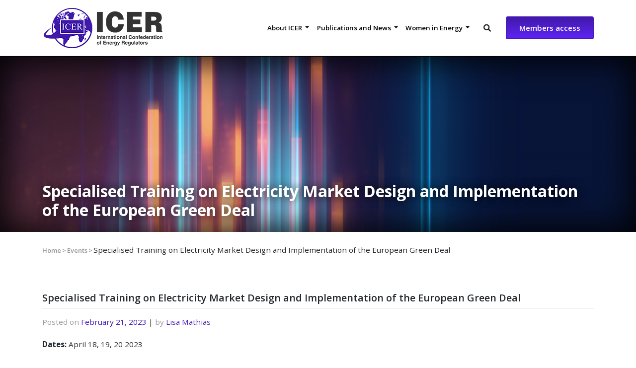

--- FILE ---
content_type: text/html; charset=UTF-8
request_url: http://icer-regulators.net/events/specialised-training-on-electricity-market-design-and-implementation-of-the-european-green-deal/
body_size: 7816
content:
<!DOCTYPE html>
<html lang="en">
<head>
    <meta charset="UTF-8">
    <meta name="viewport" content="width=device-width, initial-scale=1">
    <meta http-equiv="X-UA-Compatible" content="IE=edge">
    <link rel="profile" href="http://gmpg.org/xfn/11">
    <link rel="pingback" href="http://icer-regulators.net/xmlrpc.php">

    <link href="https://fonts.googleapis.com/css?family=Open+Sans:300,400,600,700,800" as="style" onload="this.onload=null;this.rel='stylesheet'" rel="preload"><noscript><link href="https://fonts.googleapis.com/css?family=Open+Sans:300,400,600,700,800" rel="stylesheet"></noscript>

    <!-- Add the slick-theme.css if you want default styling -->
    <link as="style" onload="this.onload=null;this.rel='stylesheet'" rel="preload" type="text/css" href="http://icer-regulators.net/wp-content/themes/wp-bootstrap-starter/inc/assets/css/slick.css"/><noscript><link rel="stylesheet" type="text/css" href="http://icer-regulators.net/wp-content/themes/wp-bootstrap-starter/inc/assets/css/slick.css"/></noscript>
    <!-- Add the slick-theme.css if you want default styling -->
    <link as="style" onload="this.onload=null;this.rel='stylesheet'" rel="preload" type="text/css" href="http://icer-regulators.net/wp-content/themes/wp-bootstrap-starter/inc/assets/css/slick-theme.css"/><noscript><link rel="stylesheet" type="text/css" href="http://icer-regulators.net/wp-content/themes/wp-bootstrap-starter/inc/assets/css/slick-theme.css"/></noscript>

    <!-- Add the datatable.css -->
    <link as="style" onload="this.onload=null;this.rel='stylesheet'" rel="preload" type="text/css" href="http://icer-regulators.net/wp-content/themes/wp-bootstrap-starter/inc/assets/datatables/DataTables-1.10.18/css/dataTables.bootstrap4.min.css"/><noscript><link rel="stylesheet" type="text/css" href="http://icer-regulators.net/wp-content/themes/wp-bootstrap-starter/inc/assets/datatables/DataTables-1.10.18/css/dataTables.bootstrap4.min.css"/></noscript>

    <link as="style" onload="this.onload=null;this.rel='stylesheet'" rel="preload" href="http://icer-regulators.net/wp-content/themes/wp-bootstrap-starter/inc/assets/css/animate.css"><noscript><link rel="stylesheet" href="http://icer-regulators.net/wp-content/themes/wp-bootstrap-starter/inc/assets/css/animate.css"></noscript>
    
    <link as="style" onload="this.onload=null;this.rel='stylesheet'" rel="preload" href="http://icer-regulators.net/wp-content/themes/wp-bootstrap-starter/inc/assets/css/bootstrap-select-1.13.1.css" /><noscript><link rel="stylesheet" href="http://icer-regulators.net/wp-content/themes/wp-bootstrap-starter/inc/assets/css/bootstrap-select-1.13.1.css" /></noscript>
    
    <link as="style" onload="this.onload=null;this.rel='stylesheet'" rel="preload" href="http://icer-regulators.net/wp-content/themes/wp-bootstrap-starter/inc/assets/css/daterangepicker.css"><noscript><link rel="stylesheet" href="http://icer-regulators.net/wp-content/themes/wp-bootstrap-starter/inc/assets/css/daterangepicker.css"></noscript>
    <title>Specialised Training on Electricity Market Design and Implementation of the European Green Deal &#8211; Icer World</title>
<meta name='robots' content='max-image-preview:large' />
<link rel='dns-prefetch' href='//use.fontawesome.com' />
<link rel="alternate" type="application/rss+xml" title="Icer World &raquo; Feed" href="http://icer-regulators.net/feed/" />
<link rel="alternate" type="application/rss+xml" title="Icer World &raquo; Comments Feed" href="http://icer-regulators.net/comments/feed/" />
<script type="text/javascript">
/* <![CDATA[ */
window._wpemojiSettings = {"baseUrl":"https:\/\/s.w.org\/images\/core\/emoji\/14.0.0\/72x72\/","ext":".png","svgUrl":"https:\/\/s.w.org\/images\/core\/emoji\/14.0.0\/svg\/","svgExt":".svg","source":{"concatemoji":"http:\/\/icer-regulators.net\/wp-includes\/js\/wp-emoji-release.min.js?ver=6.4.7"}};
/*! This file is auto-generated */
!function(i,n){var o,s,e;function c(e){try{var t={supportTests:e,timestamp:(new Date).valueOf()};sessionStorage.setItem(o,JSON.stringify(t))}catch(e){}}function p(e,t,n){e.clearRect(0,0,e.canvas.width,e.canvas.height),e.fillText(t,0,0);var t=new Uint32Array(e.getImageData(0,0,e.canvas.width,e.canvas.height).data),r=(e.clearRect(0,0,e.canvas.width,e.canvas.height),e.fillText(n,0,0),new Uint32Array(e.getImageData(0,0,e.canvas.width,e.canvas.height).data));return t.every(function(e,t){return e===r[t]})}function u(e,t,n){switch(t){case"flag":return n(e,"\ud83c\udff3\ufe0f\u200d\u26a7\ufe0f","\ud83c\udff3\ufe0f\u200b\u26a7\ufe0f")?!1:!n(e,"\ud83c\uddfa\ud83c\uddf3","\ud83c\uddfa\u200b\ud83c\uddf3")&&!n(e,"\ud83c\udff4\udb40\udc67\udb40\udc62\udb40\udc65\udb40\udc6e\udb40\udc67\udb40\udc7f","\ud83c\udff4\u200b\udb40\udc67\u200b\udb40\udc62\u200b\udb40\udc65\u200b\udb40\udc6e\u200b\udb40\udc67\u200b\udb40\udc7f");case"emoji":return!n(e,"\ud83e\udef1\ud83c\udffb\u200d\ud83e\udef2\ud83c\udfff","\ud83e\udef1\ud83c\udffb\u200b\ud83e\udef2\ud83c\udfff")}return!1}function f(e,t,n){var r="undefined"!=typeof WorkerGlobalScope&&self instanceof WorkerGlobalScope?new OffscreenCanvas(300,150):i.createElement("canvas"),a=r.getContext("2d",{willReadFrequently:!0}),o=(a.textBaseline="top",a.font="600 32px Arial",{});return e.forEach(function(e){o[e]=t(a,e,n)}),o}function t(e){var t=i.createElement("script");t.src=e,t.defer=!0,i.head.appendChild(t)}"undefined"!=typeof Promise&&(o="wpEmojiSettingsSupports",s=["flag","emoji"],n.supports={everything:!0,everythingExceptFlag:!0},e=new Promise(function(e){i.addEventListener("DOMContentLoaded",e,{once:!0})}),new Promise(function(t){var n=function(){try{var e=JSON.parse(sessionStorage.getItem(o));if("object"==typeof e&&"number"==typeof e.timestamp&&(new Date).valueOf()<e.timestamp+604800&&"object"==typeof e.supportTests)return e.supportTests}catch(e){}return null}();if(!n){if("undefined"!=typeof Worker&&"undefined"!=typeof OffscreenCanvas&&"undefined"!=typeof URL&&URL.createObjectURL&&"undefined"!=typeof Blob)try{var e="postMessage("+f.toString()+"("+[JSON.stringify(s),u.toString(),p.toString()].join(",")+"));",r=new Blob([e],{type:"text/javascript"}),a=new Worker(URL.createObjectURL(r),{name:"wpTestEmojiSupports"});return void(a.onmessage=function(e){c(n=e.data),a.terminate(),t(n)})}catch(e){}c(n=f(s,u,p))}t(n)}).then(function(e){for(var t in e)n.supports[t]=e[t],n.supports.everything=n.supports.everything&&n.supports[t],"flag"!==t&&(n.supports.everythingExceptFlag=n.supports.everythingExceptFlag&&n.supports[t]);n.supports.everythingExceptFlag=n.supports.everythingExceptFlag&&!n.supports.flag,n.DOMReady=!1,n.readyCallback=function(){n.DOMReady=!0}}).then(function(){return e}).then(function(){var e;n.supports.everything||(n.readyCallback(),(e=n.source||{}).concatemoji?t(e.concatemoji):e.wpemoji&&e.twemoji&&(t(e.twemoji),t(e.wpemoji)))}))}((window,document),window._wpemojiSettings);
/* ]]> */
</script>
<style id='wp-emoji-styles-inline-css' type='text/css'>

	img.wp-smiley, img.emoji {
		display: inline !important;
		border: none !important;
		box-shadow: none !important;
		height: 1em !important;
		width: 1em !important;
		margin: 0 0.07em !important;
		vertical-align: -0.1em !important;
		background: none !important;
		padding: 0 !important;
	}
</style>
<link as="style" onload="this.onload=null;this.rel='stylesheet'" rel='preload' id='wp-block-library-css' href='http://icer-regulators.net/wp-includes/css/dist/block-library/style.min.css?ver=6.4.7' type='text/css' media='all' /><noscript><link rel='stylesheet' id='wp-block-library-css' href='http://icer-regulators.net/wp-includes/css/dist/block-library/style.min.css?ver=6.4.7' type='text/css' media='all' /></noscript>
<style id='classic-theme-styles-inline-css' type='text/css'>
/*! This file is auto-generated */
.wp-block-button__link{color:#fff;background-color:#32373c;border-radius:9999px;box-shadow:none;text-decoration:none;padding:calc(.667em + 2px) calc(1.333em + 2px);font-size:1.125em}.wp-block-file__button{background:#32373c;color:#fff;text-decoration:none}
</style>
<style id='global-styles-inline-css' type='text/css'>
body{--wp--preset--color--black: #000000;--wp--preset--color--cyan-bluish-gray: #abb8c3;--wp--preset--color--white: #ffffff;--wp--preset--color--pale-pink: #f78da7;--wp--preset--color--vivid-red: #cf2e2e;--wp--preset--color--luminous-vivid-orange: #ff6900;--wp--preset--color--luminous-vivid-amber: #fcb900;--wp--preset--color--light-green-cyan: #7bdcb5;--wp--preset--color--vivid-green-cyan: #00d084;--wp--preset--color--pale-cyan-blue: #8ed1fc;--wp--preset--color--vivid-cyan-blue: #0693e3;--wp--preset--color--vivid-purple: #9b51e0;--wp--preset--gradient--vivid-cyan-blue-to-vivid-purple: linear-gradient(135deg,rgba(6,147,227,1) 0%,rgb(155,81,224) 100%);--wp--preset--gradient--light-green-cyan-to-vivid-green-cyan: linear-gradient(135deg,rgb(122,220,180) 0%,rgb(0,208,130) 100%);--wp--preset--gradient--luminous-vivid-amber-to-luminous-vivid-orange: linear-gradient(135deg,rgba(252,185,0,1) 0%,rgba(255,105,0,1) 100%);--wp--preset--gradient--luminous-vivid-orange-to-vivid-red: linear-gradient(135deg,rgba(255,105,0,1) 0%,rgb(207,46,46) 100%);--wp--preset--gradient--very-light-gray-to-cyan-bluish-gray: linear-gradient(135deg,rgb(238,238,238) 0%,rgb(169,184,195) 100%);--wp--preset--gradient--cool-to-warm-spectrum: linear-gradient(135deg,rgb(74,234,220) 0%,rgb(151,120,209) 20%,rgb(207,42,186) 40%,rgb(238,44,130) 60%,rgb(251,105,98) 80%,rgb(254,248,76) 100%);--wp--preset--gradient--blush-light-purple: linear-gradient(135deg,rgb(255,206,236) 0%,rgb(152,150,240) 100%);--wp--preset--gradient--blush-bordeaux: linear-gradient(135deg,rgb(254,205,165) 0%,rgb(254,45,45) 50%,rgb(107,0,62) 100%);--wp--preset--gradient--luminous-dusk: linear-gradient(135deg,rgb(255,203,112) 0%,rgb(199,81,192) 50%,rgb(65,88,208) 100%);--wp--preset--gradient--pale-ocean: linear-gradient(135deg,rgb(255,245,203) 0%,rgb(182,227,212) 50%,rgb(51,167,181) 100%);--wp--preset--gradient--electric-grass: linear-gradient(135deg,rgb(202,248,128) 0%,rgb(113,206,126) 100%);--wp--preset--gradient--midnight: linear-gradient(135deg,rgb(2,3,129) 0%,rgb(40,116,252) 100%);--wp--preset--font-size--small: 13px;--wp--preset--font-size--medium: 20px;--wp--preset--font-size--large: 36px;--wp--preset--font-size--x-large: 42px;--wp--preset--spacing--20: 0.44rem;--wp--preset--spacing--30: 0.67rem;--wp--preset--spacing--40: 1rem;--wp--preset--spacing--50: 1.5rem;--wp--preset--spacing--60: 2.25rem;--wp--preset--spacing--70: 3.38rem;--wp--preset--spacing--80: 5.06rem;--wp--preset--shadow--natural: 6px 6px 9px rgba(0, 0, 0, 0.2);--wp--preset--shadow--deep: 12px 12px 50px rgba(0, 0, 0, 0.4);--wp--preset--shadow--sharp: 6px 6px 0px rgba(0, 0, 0, 0.2);--wp--preset--shadow--outlined: 6px 6px 0px -3px rgba(255, 255, 255, 1), 6px 6px rgba(0, 0, 0, 1);--wp--preset--shadow--crisp: 6px 6px 0px rgba(0, 0, 0, 1);}:where(.is-layout-flex){gap: 0.5em;}:where(.is-layout-grid){gap: 0.5em;}body .is-layout-flow > .alignleft{float: left;margin-inline-start: 0;margin-inline-end: 2em;}body .is-layout-flow > .alignright{float: right;margin-inline-start: 2em;margin-inline-end: 0;}body .is-layout-flow > .aligncenter{margin-left: auto !important;margin-right: auto !important;}body .is-layout-constrained > .alignleft{float: left;margin-inline-start: 0;margin-inline-end: 2em;}body .is-layout-constrained > .alignright{float: right;margin-inline-start: 2em;margin-inline-end: 0;}body .is-layout-constrained > .aligncenter{margin-left: auto !important;margin-right: auto !important;}body .is-layout-constrained > :where(:not(.alignleft):not(.alignright):not(.alignfull)){max-width: var(--wp--style--global--content-size);margin-left: auto !important;margin-right: auto !important;}body .is-layout-constrained > .alignwide{max-width: var(--wp--style--global--wide-size);}body .is-layout-flex{display: flex;}body .is-layout-flex{flex-wrap: wrap;align-items: center;}body .is-layout-flex > *{margin: 0;}body .is-layout-grid{display: grid;}body .is-layout-grid > *{margin: 0;}:where(.wp-block-columns.is-layout-flex){gap: 2em;}:where(.wp-block-columns.is-layout-grid){gap: 2em;}:where(.wp-block-post-template.is-layout-flex){gap: 1.25em;}:where(.wp-block-post-template.is-layout-grid){gap: 1.25em;}.has-black-color{color: var(--wp--preset--color--black) !important;}.has-cyan-bluish-gray-color{color: var(--wp--preset--color--cyan-bluish-gray) !important;}.has-white-color{color: var(--wp--preset--color--white) !important;}.has-pale-pink-color{color: var(--wp--preset--color--pale-pink) !important;}.has-vivid-red-color{color: var(--wp--preset--color--vivid-red) !important;}.has-luminous-vivid-orange-color{color: var(--wp--preset--color--luminous-vivid-orange) !important;}.has-luminous-vivid-amber-color{color: var(--wp--preset--color--luminous-vivid-amber) !important;}.has-light-green-cyan-color{color: var(--wp--preset--color--light-green-cyan) !important;}.has-vivid-green-cyan-color{color: var(--wp--preset--color--vivid-green-cyan) !important;}.has-pale-cyan-blue-color{color: var(--wp--preset--color--pale-cyan-blue) !important;}.has-vivid-cyan-blue-color{color: var(--wp--preset--color--vivid-cyan-blue) !important;}.has-vivid-purple-color{color: var(--wp--preset--color--vivid-purple) !important;}.has-black-background-color{background-color: var(--wp--preset--color--black) !important;}.has-cyan-bluish-gray-background-color{background-color: var(--wp--preset--color--cyan-bluish-gray) !important;}.has-white-background-color{background-color: var(--wp--preset--color--white) !important;}.has-pale-pink-background-color{background-color: var(--wp--preset--color--pale-pink) !important;}.has-vivid-red-background-color{background-color: var(--wp--preset--color--vivid-red) !important;}.has-luminous-vivid-orange-background-color{background-color: var(--wp--preset--color--luminous-vivid-orange) !important;}.has-luminous-vivid-amber-background-color{background-color: var(--wp--preset--color--luminous-vivid-amber) !important;}.has-light-green-cyan-background-color{background-color: var(--wp--preset--color--light-green-cyan) !important;}.has-vivid-green-cyan-background-color{background-color: var(--wp--preset--color--vivid-green-cyan) !important;}.has-pale-cyan-blue-background-color{background-color: var(--wp--preset--color--pale-cyan-blue) !important;}.has-vivid-cyan-blue-background-color{background-color: var(--wp--preset--color--vivid-cyan-blue) !important;}.has-vivid-purple-background-color{background-color: var(--wp--preset--color--vivid-purple) !important;}.has-black-border-color{border-color: var(--wp--preset--color--black) !important;}.has-cyan-bluish-gray-border-color{border-color: var(--wp--preset--color--cyan-bluish-gray) !important;}.has-white-border-color{border-color: var(--wp--preset--color--white) !important;}.has-pale-pink-border-color{border-color: var(--wp--preset--color--pale-pink) !important;}.has-vivid-red-border-color{border-color: var(--wp--preset--color--vivid-red) !important;}.has-luminous-vivid-orange-border-color{border-color: var(--wp--preset--color--luminous-vivid-orange) !important;}.has-luminous-vivid-amber-border-color{border-color: var(--wp--preset--color--luminous-vivid-amber) !important;}.has-light-green-cyan-border-color{border-color: var(--wp--preset--color--light-green-cyan) !important;}.has-vivid-green-cyan-border-color{border-color: var(--wp--preset--color--vivid-green-cyan) !important;}.has-pale-cyan-blue-border-color{border-color: var(--wp--preset--color--pale-cyan-blue) !important;}.has-vivid-cyan-blue-border-color{border-color: var(--wp--preset--color--vivid-cyan-blue) !important;}.has-vivid-purple-border-color{border-color: var(--wp--preset--color--vivid-purple) !important;}.has-vivid-cyan-blue-to-vivid-purple-gradient-background{background: var(--wp--preset--gradient--vivid-cyan-blue-to-vivid-purple) !important;}.has-light-green-cyan-to-vivid-green-cyan-gradient-background{background: var(--wp--preset--gradient--light-green-cyan-to-vivid-green-cyan) !important;}.has-luminous-vivid-amber-to-luminous-vivid-orange-gradient-background{background: var(--wp--preset--gradient--luminous-vivid-amber-to-luminous-vivid-orange) !important;}.has-luminous-vivid-orange-to-vivid-red-gradient-background{background: var(--wp--preset--gradient--luminous-vivid-orange-to-vivid-red) !important;}.has-very-light-gray-to-cyan-bluish-gray-gradient-background{background: var(--wp--preset--gradient--very-light-gray-to-cyan-bluish-gray) !important;}.has-cool-to-warm-spectrum-gradient-background{background: var(--wp--preset--gradient--cool-to-warm-spectrum) !important;}.has-blush-light-purple-gradient-background{background: var(--wp--preset--gradient--blush-light-purple) !important;}.has-blush-bordeaux-gradient-background{background: var(--wp--preset--gradient--blush-bordeaux) !important;}.has-luminous-dusk-gradient-background{background: var(--wp--preset--gradient--luminous-dusk) !important;}.has-pale-ocean-gradient-background{background: var(--wp--preset--gradient--pale-ocean) !important;}.has-electric-grass-gradient-background{background: var(--wp--preset--gradient--electric-grass) !important;}.has-midnight-gradient-background{background: var(--wp--preset--gradient--midnight) !important;}.has-small-font-size{font-size: var(--wp--preset--font-size--small) !important;}.has-medium-font-size{font-size: var(--wp--preset--font-size--medium) !important;}.has-large-font-size{font-size: var(--wp--preset--font-size--large) !important;}.has-x-large-font-size{font-size: var(--wp--preset--font-size--x-large) !important;}
.wp-block-navigation a:where(:not(.wp-element-button)){color: inherit;}
:where(.wp-block-post-template.is-layout-flex){gap: 1.25em;}:where(.wp-block-post-template.is-layout-grid){gap: 1.25em;}
:where(.wp-block-columns.is-layout-flex){gap: 2em;}:where(.wp-block-columns.is-layout-grid){gap: 2em;}
.wp-block-pullquote{font-size: 1.5em;line-height: 1.6;}
</style>
<link as="style" onload="this.onload=null;this.rel='stylesheet'" rel='preload' id='wp-bootstrap-starter-bootstrap-css-css' href='http://icer-regulators.net/wp-content/themes/wp-bootstrap-starter/inc/assets/css/bootstrap.min.css?ver=6.4.7' type='text/css' media='all' /><noscript><link rel='stylesheet' id='wp-bootstrap-starter-bootstrap-css-css' href='http://icer-regulators.net/wp-content/themes/wp-bootstrap-starter/inc/assets/css/bootstrap.min.css?ver=6.4.7' type='text/css' media='all' /></noscript>
<link as="style" onload="this.onload=null;this.rel='stylesheet'" rel='preload' id='wp-bootstrap-pro-fontawesome-cdn-css' href='https://use.fontawesome.com/releases/v5.1.0/css/all.css?ver=6.4.7' type='text/css' media='all' /><noscript><link rel='stylesheet' id='wp-bootstrap-pro-fontawesome-cdn-css' href='https://use.fontawesome.com/releases/v5.1.0/css/all.css?ver=6.4.7' type='text/css' media='all' /></noscript>
<link as="style" onload="this.onload=null;this.rel='stylesheet'" rel='preload' id='wp-bootstrap-starter-style-css' href='http://icer-regulators.net/wp-content/themes/wp-bootstrap-starter/style.css?ver=6.4.7' type='text/css' media='all' /><noscript><link rel='stylesheet' id='wp-bootstrap-starter-style-css' href='http://icer-regulators.net/wp-content/themes/wp-bootstrap-starter/style.css?ver=6.4.7' type='text/css' media='all' /></noscript>
<script type="text/javascript" src="http://icer-regulators.net/wp-includes/js/jquery/jquery.min.js?ver=3.7.1" id="jquery-core-js"></script>
<script type="text/javascript" src="http://icer-regulators.net/wp-includes/js/jquery/jquery-migrate.min.js?ver=3.4.1" id="jquery-migrate-js"></script>
<!--[if lt IE 9]>
<script type="text/javascript" src="http://icer-regulators.net/wp-content/themes/wp-bootstrap-starter/inc/assets/js/html5.js?ver=3.7.0" id="html5hiv-js"></script>
<![endif]-->
<link rel="https://api.w.org/" href="http://icer-regulators.net/wp-json/" /><link rel="alternate" type="application/json" href="http://icer-regulators.net/wp-json/wp/v2/posts/5660" /><link rel="EditURI" type="application/rsd+xml" title="RSD" href="http://icer-regulators.net/xmlrpc.php?rsd" />
<meta name="generator" content="WordPress 6.4.7" />
<link rel="canonical" href="http://icer-regulators.net/events/specialised-training-on-electricity-market-design-and-implementation-of-the-european-green-deal/" />
<link rel='shortlink' href='http://icer-regulators.net/?p=5660' />
<link rel="alternate" type="application/json+oembed" href="http://icer-regulators.net/wp-json/oembed/1.0/embed?url=http%3A%2F%2Ficer-regulators.net%2Fevents%2Fspecialised-training-on-electricity-market-design-and-implementation-of-the-european-green-deal%2F" />
<link rel="alternate" type="text/xml+oembed" href="http://icer-regulators.net/wp-json/oembed/1.0/embed?url=http%3A%2F%2Ficer-regulators.net%2Fevents%2Fspecialised-training-on-electricity-market-design-and-implementation-of-the-european-green-deal%2F&#038;format=xml" />
<script type="text/javascript">/*! loadCSS. [c]2017 Filament Group, Inc. MIT License */
!function(s){"use strict";var e=function(e,n,t){var o,i=s.document,r=i.createElement("link");if(n)o=n;else{var d=(i.body||i.getElementsByTagName("head")[0]).childNodes;o=d[d.length-1]}var a=i.styleSheets;r.rel="stylesheet",r.href=e,r.media="only x",function e(n){if(i.body)return n();setTimeout(function(){e(n)})}(function(){o.parentNode.insertBefore(r,n?o:o.nextSibling)});var l=function(e){for(var n=r.href,t=a.length;t--;)if(a[t].href===n)return e();setTimeout(function(){l(e)})};function f(){r.addEventListener&&r.removeEventListener("load",f),r.media=t||"all"}return r.addEventListener&&r.addEventListener("load",f),(r.onloadcssdefined=l)(f),r};"undefined"!=typeof exports?exports.loadCSS=e:s.loadCSS=e}("undefined"!=typeof global?global:this);
</script>    <style type="text/css">
        #page-sub-header { background: #fff; }
    </style>
    <link rel="icon" href="http://icer-regulators.net/wp-content/uploads/2019/04/cropped-favicon-32x32.png" sizes="32x32" />
<link rel="icon" href="http://icer-regulators.net/wp-content/uploads/2019/04/cropped-favicon-192x192.png" sizes="192x192" />
<link rel="apple-touch-icon" href="http://icer-regulators.net/wp-content/uploads/2019/04/cropped-favicon-180x180.png" />
<meta name="msapplication-TileImage" content="http://icer-regulators.net/wp-content/uploads/2019/04/cropped-favicon-270x270.png" />
<style id="sccss">/* Enter Your Custom CSS Here */
.entry-info,
#respond .form-allowed-tags,
#respond .alert-info
{
  display: none;
}</style></head>

<body class="post-template-default single single-post postid-5660 single-format-standard group-blog">

<!-- <div id="page" class="site"> -->

	<a class="skip-link screen-reader-text" href="#content">Skip to content</a>
    	<header id="masthead" class="site-header navbar-static-top navbar-light" role="banner">
        <form method="get" id="searchform-toggle" class="d-none" action="http://icer-regulators.net/">
            <div class="container">
                <div class="input-group">                    
                    <input type="search" class="form-control" name="s" id="search"  placeholder="Search..." />
                    <div class="input-group-prepend toggle-search-close pointer">
                        <div class="input-group-text">X</div>
                    </div>
                </div>                
            </div>        
        </form>
        <nav class="navbar navbar-expand-xl p-0">
            <div class="container">
                <div class="navbar-brand">
                                            <a href="http://icer-regulators.net/">
                            <img src="http://icer-regulators.net/wp-content/uploads/2019/04/web_logo.png" alt="Icer World">
                        </a>
                    
                </div>

                <a class="mobile-access-link ml-auto mr-3" href="" target="_blank"><i class="fa fa-user"></i></a>

                <button class="navbar-toggler" type="button" data-toggle="collapse" data-target="#main-nav" aria-controls="" aria-expanded="false" aria-label="Toggle navigation">
                    <span class="navbar-toggler-icon"></span>
                </button>

                <div id="main-nav" class="collapse navbar-collapse justify-content-end"><ul id="menu-icer-content" class="navbar-nav"><li id="menu-item-3052" class="nav-item menu-item menu-item-type-custom menu-item-object-custom menu-item-has-children menu-item-3052 dropdown"><a title="About ICER" href="#" data-toggle="dropdown" class="dropdown-toggle nav-link" aria-haspopup="true">About ICER <span class="caret"></span></a>
<ul role="menu" class=" dropdown-menu">
	<li id="menu-item-3906" class="nav-item menu-item menu-item-type-post_type menu-item-object-page menu-item-3906"><a title="Welcome to ICER" href="http://icer-regulators.net/welcome-to-icer/" class="dropdown-item">Welcome to ICER</a></li>
	<li id="menu-item-4513" class="nav-item menu-item menu-item-type-post_type menu-item-object-page menu-item-4513"><a title="History" href="http://icer-regulators.net/history/" class="dropdown-item">History</a></li>
	<li id="menu-item-3064" class="nav-item menu-item menu-item-type-post_type menu-item-object-page menu-item-3064"><a title="ICER Members" href="http://icer-regulators.net/icer-members/" class="dropdown-item">ICER Members</a></li>
	<li id="menu-item-3066" class="nav-item menu-item menu-item-type-post_type menu-item-object-page menu-item-3066"><a title="ICER Leadership" href="http://icer-regulators.net/icer-leadership/" class="dropdown-item">ICER Leadership</a></li>
	<li id="menu-item-3065" class="nav-item menu-item menu-item-type-post_type menu-item-object-page menu-item-3065"><a title="ICER Steering Committee" href="http://icer-regulators.net/icer-steering-committee/" class="dropdown-item">ICER Steering Committee</a></li>
	<li id="menu-item-3068" class="nav-item menu-item menu-item-type-post_type menu-item-object-page menu-item-3068"><a title="Virtual Working Groups" href="http://icer-regulators.net/virtual-working-groups/" class="dropdown-item">Virtual Working Groups</a></li>
	<li id="menu-item-4512" class="nav-item menu-item menu-item-type-post_type menu-item-object-page menu-item-4512"><a title="School 2 Energy Leaders" href="http://icer-regulators.net/school-2-energy-leaders/" class="dropdown-item">School 2 Energy Leaders</a></li>
</ul>
</li>
<li id="menu-item-6" class="nav-item menu-item menu-item-type-custom menu-item-object-custom menu-item-has-children menu-item-6 dropdown"><a title="Publications and News" href="#" data-toggle="dropdown" class="dropdown-toggle nav-link" aria-haspopup="true">Publications and News <span class="caret"></span></a>
<ul role="menu" class=" dropdown-menu">
	<li id="menu-item-3018" class="nav-item menu-item menu-item-type-post_type menu-item-object-page menu-item-3018"><a title="The ICER Chronicle" href="http://icer-regulators.net/the-icer-chronicle/" class="dropdown-item">The ICER Chronicle</a></li>
	<li id="menu-item-3015" class="nav-item menu-item menu-item-type-post_type menu-item-object-page menu-item-3015"><a title="Institutional Documents" href="http://icer-regulators.net/institutional-documents/" class="dropdown-item">Institutional Documents</a></li>
	<li id="menu-item-3016" class="nav-item menu-item menu-item-type-post_type menu-item-object-page menu-item-3016"><a title="Press Releases" href="http://icer-regulators.net/press-releases/" class="dropdown-item">Press Releases</a></li>
	<li id="menu-item-3020" class="nav-item menu-item menu-item-type-post_type menu-item-object-page menu-item-3020"><a title="Distinguished Scholar Award" href="http://icer-regulators.net/ds-award/" class="dropdown-item">Distinguished Scholar Award</a></li>
	<li id="menu-item-3019" class="nav-item menu-item menu-item-type-post_type menu-item-object-page menu-item-3019"><a title="Document Library" href="http://icer-regulators.net/document-library/" class="dropdown-item">Document Library</a></li>
</ul>
</li>
<li id="menu-item-7" class="nav-item menu-item menu-item-type-custom menu-item-object-custom menu-item-has-children menu-item-7 dropdown"><a title="Women in Energy" href="#" data-toggle="dropdown" class="dropdown-toggle nav-link" aria-haspopup="true">Women in Energy <span class="caret"></span></a>
<ul role="menu" class=" dropdown-menu">
	<li id="menu-item-3013" class="nav-item menu-item menu-item-type-post_type menu-item-object-page menu-item-3013"><a title="About Women in Energy" href="http://icer-regulators.net/women-in-energy/about-women-in-energy/" class="dropdown-item">About Women in Energy</a></li>
	<li id="menu-item-3017" class="nav-item menu-item menu-item-type-post_type menu-item-object-page menu-item-3017"><a title="E-Mentoring Program" href="http://icer-regulators.net/women-in-energy/e-mentoring-program/" class="dropdown-item">E-Mentoring Program</a></li>
	<li id="menu-item-3022" class="nav-item menu-item menu-item-type-post_type menu-item-object-page menu-item-3022"><a title="Women in Energy Stories" href="http://icer-regulators.net/women-in-energy/women-in-energy-stories/" class="dropdown-item">Women in Energy Stories</a></li>
	<li id="menu-item-3021" class="nav-item menu-item menu-item-type-post_type menu-item-object-page menu-item-3021"><a title="Women in Energy Webinars" href="http://icer-regulators.net/women-in-energy/wie-webinars/" class="dropdown-item">Women in Energy Webinars</a></li>
	<li id="menu-item-5558" class="nav-item menu-item menu-item-type-post_type menu-item-object-page menu-item-5558"><a title="Peer Coaching Programme" href="http://icer-regulators.net/women-in-energy/peer-coaching-programme/" class="dropdown-item">Peer Coaching Programme</a></li>
	<li id="menu-item-4089" class="nav-item menu-item menu-item-type-post_type menu-item-object-page menu-item-4089"><a title="Join Women in Energy" href="http://icer-regulators.net/women-in-energy/join-women-in-energy/" class="dropdown-item">Join Women in Energy</a></li>
	<li id="menu-item-5759" class="nav-item menu-item menu-item-type-post_type menu-item-object-page menu-item-5759"><a title="Lights on Women" href="http://icer-regulators.net/women-in-energy/lights-on-women/" class="dropdown-item">Lights on Women</a></li>
</ul>
</li>
</ul></div>
                <div class="toggle-search pointer"><i class="fa fa-search"></i></div>

                <a class="btn bg-purple" href="http://intranet.icer-regulators.net/login" target="_blank">Members access</a>
            </div>
        </nav>
	</header><!-- #masthead -->

         

	<!-- 
    <div id="content" class="site-content">
		<div class="container">
			<div class="row"> 
    -->
    <div id="wrapper">
                
<section class="section-single-poster" style="
    background-image: url('http://icer-regulators.net/wp-content/uploads/2020/05/Abstract-electric-blue-gold-lines-right-angle-dark-background.png');
    background-position: top center;
	background-size:cover;">
    <div class="container">
        <div class="row">
            <div class="col-12">
				<h1>Specialised Training on Electricity Market Design and Implementation of the European Green Deal</h1>            </div>
        </div>
    </div>
</section>

<section class="section-breadcrumb">
    <div class="container">
        <div class="row">
            <div class="col-md-12">
            <ul id="breadcrumbs"><li><a href="http://icer-regulators.net">Home</a></li><li class="separator"> > </li><li><a href="http://icer-regulators.net/category/events/" rel="category tag">Events</a></li><li class="separator"> > </li><li>Specialised Training on Electricity Market Design and Implementation of the European Green Deal</li></ul>            </div>
        </div>
    </div>
</section>

<!--  -->
<section class="section-single-content">
    <div class="container">
        <div class="row">
            <div class="col-sm-12">
				  
			
<article id="post-5660" class="post-5660 post type-post status-publish format-standard hentry category-events tag-ceer">
	<div class="post-thumbnail">
			</div>
	<header class="entry-header">
		<h1 class="entry-title">Specialised Training on Electricity Market Design and Implementation of the European Green Deal</h1>		<div class="entry-meta">
			<span class="posted-on">Posted on <a href="http://icer-regulators.net/events/specialised-training-on-electricity-market-design-and-implementation-of-the-european-green-deal/" rel="bookmark"><time class="entry-date published" datetime="2023-02-21T21:40:37-05:00">February 21, 2023</time></a></span> | <span class="byline"> by <span class="author vcard"><a class="url fn n" href="http://icer-regulators.net/author/lmathias/">Lisa Mathias</a></span></span>		</div><!-- .entry-meta -->
			</header><!-- .entry-header -->
	<div class="entry-content">
		
<p><strong>Dates:</strong> April 18, 19, 20 2023</p>



<p><strong>Location:</strong> Fully online</p>



<p><strong><a href="https://eu.eventscloud.com/ereg/newreg.php?eventid=200257034" data-type="URL" data-id="https://eu.eventscloud.com/ereg/newreg.php?eventid=200257034">Register Here</a> — Deadline April 10</strong></p>
	
					<ul class="tags" >
				<li>
					<i class="fas fa-tags fa-flip-horizontal"></i>
				</li>
									<a href="http://icer-regulators.net/tag/ceer/">
						<li>
							CEER						</li>
					</a>
							</ul>
		
			</div><!-- .entry-content -->

	<footer class="entry-footer">
		<span class="cat-links">Posted in <a href="http://icer-regulators.net/category/events/" rel="category tag">Events</a></span> | <span class="tags-links">Tagged <a href="http://icer-regulators.net/tag/ceer/" rel="tag">CEER</a></span>	</footer><!-- .entry-footer -->
</article><!-- #post-## -->

            </div>
        </div>
    </div>
</section>
<!--  -->
	 
			<!-- </div> -->
			<!-- .row -->
		<!-- </div> -->
		<!-- .container -->
	<!-- </div> -->
	<!-- #content -->
	</div>
	
	  

		<!-- #colophon -->

<!-- </div> -->
<!-- #page -->

<script type="text/javascript" src="http://icer-regulators.net/wp-content/themes/wp-bootstrap-starter/inc/assets/js/popper.min.js?ver=6.4.7" id="wp-bootstrap-starter-popper-js"></script>
<script type="text/javascript" src="http://icer-regulators.net/wp-content/themes/wp-bootstrap-starter/inc/assets/js/bootstrap.min.js?ver=6.4.7" id="wp-bootstrap-starter-bootstrapjs-js"></script>
<script type="text/javascript" src="http://icer-regulators.net/wp-content/themes/wp-bootstrap-starter/inc/assets/js/theme-script.min.js?ver=6.4.7" id="wp-bootstrap-starter-themejs-js"></script>
<script type="text/javascript" src="http://icer-regulators.net/wp-content/themes/wp-bootstrap-starter/inc/assets/js/skip-link-focus-fix.min.js?ver=20151215" id="wp-bootstrap-starter-skip-link-focus-fix-js"></script>

<script src="http://icer-regulators.net/wp-content/themes/wp-bootstrap-starter/inc/assets/datatables/DataTables-1.10.18/js/jquery.dataTables.min.js"></script>
<script src="http://icer-regulators.net/wp-content/themes/wp-bootstrap-starter/inc/assets/datatables/DataTables-1.10.18/js/dataTables.bootstrap4.min.js"></script>

<script src="http://icer-regulators.net/wp-content/themes/wp-bootstrap-starter/inc/assets/js/moment.js"></script>
<script src="http://icer-regulators.net/wp-content/themes/wp-bootstrap-starter/inc/assets/js/daterangepicker.js"></script>

<script type="text/javascript" src="http://icer-regulators.net/wp-content/themes/wp-bootstrap-starter/inc/assets/js/slick.min.js"></script>
<script type="text/javascript" src="http://icer-regulators.net/wp-content/themes/wp-bootstrap-starter/inc/assets/js/moment.js"></script>
<script type="text/javascript" src="http://icer-regulators.net/wp-content/themes/wp-bootstrap-starter/inc/assets/js/icer.js"></script>

<script type="text/javascript" src="http://icer-regulators.net/wp-content/themes/wp-bootstrap-starter/inc/assets/js/datatables.config.js"></script>

<script src="http://icer-regulators.net/wp-content/themes/wp-bootstrap-starter/inc/assets/js/wow.min.js"></script>

<script src="http://icer-regulators.net/wp-content/themes/wp-bootstrap-starter/inc/assets/js/bootstrap-select-1.13.1.min.js"></script>

<script>
	new WOW().init();
</script>

</body>
</html>


--- FILE ---
content_type: text/css
request_url: http://icer-regulators.net/wp-content/themes/wp-bootstrap-starter/style.css?ver=6.4.7
body_size: 7611
content:
body{margin:0;-webkit-font-smoothing:auto}article,aside,details,figcaption,figure,footer,header,main,menu,nav,section,summary{display:block}audio,canvas,progress,video{display:inline-block;vertical-align:baseline}audio:not([controls]){display:none;height:0}[hidden],template{display:none}a{background-color:transparent}a:active,a:hover{outline:0}dfn{font-style:italic}mark{background:#ff0;color:#000}small{font-size:80%}sub,sup{font-size:75%;line-height:0;position:relative;vertical-align:baseline}sup{top:-.5em}sub{bottom:-.25em}img{border:0}svg:not(:root){overflow:hidden}figure{margin:1em 2.5rem}hr{box-sizing:content-box;height:0}button{overflow:visible}button,select{text-transform:none}button,html input[type="button"],input[type="reset"],input[type="submit"]{-webkit-appearance:button;cursor:pointer}button[disabled],html input[disabled]{cursor:default}button::-moz-focus-inner,input::-moz-focus-inner{border:0;padding:0}input{line-height:normal}input[type="checkbox"],input[type="radio"]{box-sizing:border-box;padding:0}input[type="number"]::-webkit-inner-spin-button,input[type="number"]::-webkit-outer-spin-button{height:auto}input[type="search"]::-webkit-search-cancel-button,input[type="search"]::-webkit-search-decoration{-webkit-appearance:none}fieldset{border:1px solid #c0c0c0;margin:0 2px;padding:.35em .625em .75em}legend{border:0;padding:0}textarea{overflow:auto}optgroup{font-weight:bold}table{border-collapse:collapse;border-spacing:0}td,th{padding:0}h1,h2,h3,h4,h5,h6{clear:both;color:#24292e;font-weight:600;margin-top:24px;margin-bottom:15px}h1{font-size:32px;padding-bottom:10px}h2{font-size:24px;padding-bottom:.3em;line-height:1.25}h3{font-size:18px;line-height:25px}h4{font-size:16px;line-height:20px}h5{font-size:14px;line-height:17.5px}p{margin-bottom:1.5em}h1.entry-title{font-size:1.31rem;border-bottom:1px solid #eaecef}h2.entry-title{border-bottom:1px solid #eaecef}h3.widget-title{font-size:1.2rem}body{background:#fff;}img{height:auto;max-width:100%;}figure{margin:1em 0;}table{margin:0 0 1.5em;width:100%}header#masthead{margin-bottom:0;background-color:#563d7c;box-shadow:0 .5rem 1rem rgba(0,0,0,0.05),inset 0 -1px 0 rgba(0,0,0,0.1);padding:.74rem 1rem}.navbar-brand>a{color:rgba(0,0,0,0.9);font-size:1.1rem;outline:medium none;text-decoration:none;color:#fff;font-weight:700}.navbar-brand>a:visited,.navbar-brand>a:hover{text-decoration:none}#page-sub-header{position:relative;padding-top:5rem;padding-bottom:0;text-align:center;font-size:1.25rem;background-size:cover !important}body:not(.theme-preset-active) #page-sub-header h1{line-height:1.6;font-size:4rem;color:#563e7c;margin:0 0 1rem;border:0;padding:0}#page-sub-header p{margin-bottom:0;line-height:1.4;font-size:1.25rem;font-weight:300}body:not(.theme-preset-active) #page-sub-header p{color:#212529}a.page-scroller{color:#333;font-size:2.6rem;display:inline-block;margin-top:2rem}@media screen and (min-width:768px){body:not(.theme-preset-active) #page-sub-header h1{font-size:3.75rem}body:not(.theme-preset-active) #page-sub-header{font-size:1.25rem}}@media screen and (min-width:992px){#page-sub-header p{max-width:43rem;margin:0 auto}}#masthead nav{padding-left:0;padding-right:0}body:not(.theme-preset-active) #masthead .navbar-nav>li>a{color:#cdbfe3;padding:.5rem;font-weight:500;font-size:.875rem}body:not(.theme-preset-active) #masthead .navbar-nav>li>a:hover,body:not(.theme-preset-active) #masthead .navbar-nav>li.current_page_item>a{color:#fff;font-weight:600;}.navbar-brand{height:auto}.navbar-toggle .icon-bar{background:#000 none repeat scroll 0 0}.dropdown-menu .dropdown-toggle::after{border-bottom:.3em solid transparent;border-left:.3em solid;border-top:.3em solid transparent}.menu-toggle,.main-navigation.toggled ul{display:block}.dropdown-item{line-height:1.2;padding-bottom:.313rem;padding-top:.313rem}.dropdown-menu{min-width:12.5rem}.dropdown .open .dropdown-menu{display:block;left:12.25em;top:0}.dropdown-menu .dropdown-item{white-space:normal;background:transparent;line-height:1.6}.dropdown-menu .dropdown-item:hover{background:transparent}@media screen and (min-width:37.5em){.menu-toggle{display:none}}@media screen and (min-width:769px){.dropdown-menu li>.dropdown-menu{right:-9.875rem;top:1.375rem}}@media screen and (max-width:991px){.navbar-nav .dropdown-menu{border:medium none;margin-left:1.25rem;padding:0}.dropdown-menu li a{padding:0}#masthead .navbar-nav>li>a{padding-bottom:.625rem;padding-top:.313rem}.navbar-light .navbar-toggler{border:medium none;outline:none}}.site-main .comment-navigation,.site-main .posts-navigation,.site-main .post-navigation{margin:0 0 1.5em;overflow:hidden}.comment-navigation .nav-previous,.posts-navigation .nav-previous,.post-navigation .nav-previous{float:left;width:50%}.comment-navigation .nav-next,.posts-navigation .nav-next,.post-navigation .nav-next{float:right;text-align:right;width:50%}.comment-content.card-block{padding:20px}.navigation.post-navigation{padding-top:1.875rem}.post-navigation .nav-previous a,.post-navigation .nav-next a{border:1px solid #ddd;border-radius:.938rem;display:inline-block;padding:.313rem .875rem;text-decoration:none}.post-navigation .nav-next a::after{content:" \2192"}.post-navigation .nav-previous a::before{content:"\2190 "}.post-navigation .nav-previous a:hover,.post-navigation .nav-next a:hover{background:#eee none repeat scroll 0 0}.screen-reader-text{clip:rect(1px,1px,1px,1px);position:absolute !important;height:1px;width:1px;overflow:hidden;word-wrap:normal !important;}.screen-reader-text:focus{background-color:#f1f1f1;border-radius:3px;box-shadow:0 0 2px 2px rgba(0,0,0,0.6);clip:auto !important;color:#21759b;display:block;font-size:14px;font-size:.875rem;font-weight:bold;height:auto;left:.313rem;line-height:normal;padding:.938rem 1.438rem .875rem;text-decoration:none;top:.313rem;width:auto;z-index:100000;}#content[tabindex="-1"]:focus{outline:0}.alignleft{display:inline;float:left;margin-right:1.5em}.alignright{display:inline;float:right;margin-left:1.5em}.aligncenter{clear:both;display:block;margin-left:auto;margin-right:auto}a img.alignright{float:right;margin:.313rem 0 1.25rem 1.25rem}a img.alignnone{margin:.313rem 1.25rem 1.25rem 0}a img.alignleft{float:left;margin:.313rem 1.25rem 1.25rem 0}a img.aligncenter{display:block;margin-left:auto;margin-right:auto}.wp-caption.alignnone{margin:.313rem 1.25rem 1.25rem 0}.wp-caption.alignleft{margin:.313rem 1.25rem 1.25rem 0}.wp-caption.alignright{margin:.313rem 0 1.25rem 1.25rem}.clear:before,.clear:after,.entry-content:before,.entry-content:after,.comment-content:before,.comment-content:after,.site-header:before,.site-header:after,.site-content:before,.site-content:after,.site-footer:before,.site-footer:after{content:"";display:table;table-layout:fixed}.clear:after,.entry-content:after,.comment-content:after,.site-header:after,.site-content:after,.site-footer:after{clear:both}.widget{margin:0 0 1.5em;font-size:.875rem;}.widget select{max-width:100%}.widget_search .search-form input[type="submit"]{display:none}.nav>li>a:focus,.nav>li>a:hover{background-color:#eee;text-decoration:none}.half-rule{width:6rem;margin:2.5rem 0}.widget_categories .nav-link{display:inline-block}#content.site-content{padding-bottom:3.75rem;padding-top:4.125rem}.sticky .entry-title::before{content:'\f08d';font-family:"Font Awesome\ 5 Free";font-size:1.563rem;left:-2.5rem;position:absolute;top:.375rem;font-weight:900}.sticky .entry-title{position:relative}.single .byline,.group-blog .byline{display:inline}.page-content,.entry-content,.entry-summary{margin:1.5em 0 0}.page-links{clear:both;margin:0 0 1.5em}.page-template-blank-page .entry-content,.blank-page-with-container .entry-content{margin-top:0}.post.hentry{margin-bottom:4rem}.posted-on,.byline,.comments-link{color:#9a9a9a}.entry-title>a{color:inherit}.comment-content a{word-wrap:break-word}.bypostauthor{display:block}.comment-body .pull-left{padding-right:.625rem}.comment-list .comment{display:block}.comment-list{padding-left:0}.comments-title{font-size:1.125rem}.comment-list .pingback{border-top:1px solid rgba(0,0,0,0.125);padding:.563rem 0}.comment-list .pingback:first-child{border:medium none}.infinite-scroll .posts-navigation,.infinite-scroll.neverending .site-footer{display:none}.infinity-end.neverending .site-footer{display:block}.page-content .wp-smiley,.entry-content .wp-smiley,.comment-content .wp-smiley{border:none;margin-bottom:0;margin-top:0;padding:0}embed,iframe,object{max-width:100%}.wp-caption{background:#f1f1f1 none repeat scroll 0 0;border:1px solid #f0f0f0;max-width:96%;padding:.313rem .313rem 0;text-align:center}.wp-caption img[class*="wp-image-"]{border:0 none;height:auto;margin:0;max-width:100%;padding:0;width:auto}.wp-caption .wp-caption-text{font-size:.688rem;line-height:1.063rem;margin:0;padding:.625rem}.wp-caption-text{text-align:center}.gallery{margin-bottom:1.5em}.gallery-item{display:inline-block;text-align:center;vertical-align:top;width:100%}.gallery-item .gallery-columns-2{max-width:50%}.gallery-item .gallery-columns-3{max-width:33.33333%}.gallery-item .gallery-columns-4{max-width:25%}.gallery-item .gallery-columns-5{max-width:20%}.gallery-item .gallery-columns-6{max-width:16.66667%}.gallery-item .gallery-columns-7{max-width:14.28571%}.gallery-item .gallery-columns-8{max-width:12.5%}.gallery-item .gallery-columns-9{max-width:11.11111%}.gallery-caption{display:block}.woocommerce-cart-form .shop_table .coupon .input-text{width:8.313rem !important}.variations_form .variations .value>select{margin-bottom:.625rem}.woocommerce-MyAccount-content .col-1,.woocommerce-MyAccount-content .col-2{max-width:100%}.elementor-page article .entry-footer{display:none}.elementor-page.page-template-fullwidth #content.site-content{padding-bottom:0;padding-top:0}.elementor-page .entry-content{margin-top:0}.vc_desktop article .entry-footer{display:none}.vc_desktop #content.site-content{padding-bottom:0;padding-top:0}.vc_desktop .entry-content{margin-top:0}footer#colophon{font-size:85%}body:not(.theme-preset-active) footer#colophon{color:#99979c;background-color:#f7f7f7}.navbar-dark .site-info{color:#fff}.copyright{font-size:.875rem;margin-bottom:0;text-align:center}.copyright a,footer#colophon a{color:inherit}@media screen and (max-width:767px){#masthead .navbar-nav>li>a{padding-bottom:.938rem;padding-top:.938rem}}@media only screen and (max-width:1280px){html{font-size:95%}}@media screen and (max-width:1199px){.navbar-dark .dropdown-item{color:#fff}.navbar-nav .dropdown-menu{background:transparent;box-shadow:none;border:none}}@media only screen and (max-width:1024px){html{font-size:90%}}@media only screen and (max-width:960px){html{font-size:85%}}@media only screen and (max-width:768px){html{font-size:80%}}@media only screen and (max-width:480px){html{font-size:75%}}body{font-family:'Open Sans',sans-serif !important}a{color:#471bb9;}a:hover{color:#471bb9}.btn{text-decoration:none !important}.bg-yellow,.bg-yellow button{background:#ff9100;background:-moz-linear-gradient(top,#ff9100 0%,#ffc82e 100%);background:-webkit-linear-gradient(top,#ff9100 0%,#ffc82e 100%);background:linear-gradient(to bottom,#ff9100 0%,#ffc82e 100%);border-color:#e8a500;border-width:2px;color:#fff !important;box-shadow:none !important;font-weight:600;padding:10px 25px;}.bg-yellow:focus,.bg-yellow button:focus{background:transparent;color:#e8a500 !important}.bg-purple,.bg-purple button{background:#461bb6;background:-moz-linear-gradient(top,#4119a9 0%,#5e24f4 100%);background:-webkit-linear-gradient(top,#4119a9 0%,#5e24f4 100%);background:linear-gradient(to bottom,#4119a9 0%,#5e24f4 100%);border-color:#471bb9;border-width:2px;color:#fff !important;box-shadow:none !important;font-weight:600;padding:10px 25px;}.bg-purple:focus,.bg-purple button:focus{background:transparent;color:#471bb9 !important}.bg-yellow.btn-div{background:transparent !important;padding:0 !important;border:0 !important;}.bg-yellow.btn-div button,.bg-yellow.btn-div a{background:#ff9100;background:-moz-linear-gradient(top,#ff9100 0%,#ffc82e 100%);background:-webkit-linear-gradient(top,#ff9100 0%,#ffc82e 100%);background:linear-gradient(to bottom,#ff9100 0%,#ffc82e 100%);border-color:#e8a500 !important;border-width:2px !important;color:#fff !important;box-shadow:none !important;font-weight:600;padding:10px 25px;}.bg-yellow.btn-div button:focus,.bg-yellow.btn-div a:focus{background:transparent !important;color:#e8a500 !important}.bg-purple.btn-div{background:transparent !important;padding:0 !important;border:0 !important;}.bg-purple.btn-div button,.bg-purple.btn-div a{background:#461bb6;background:-moz-linear-gradient(top,#4119a9 0%,#5e24f4 100%);background:-webkit-linear-gradient(top,#4119a9 0%,#5e24f4 100%);background:linear-gradient(to bottom,#4119a9 0%,#5e24f4 100%);border-color:#471bb9 !important;border-width:2px !important;color:#fff !important;box-shadow:none !important;font-weight:600;padding:10px 25px;}.bg-purple.btn-div button:focus,.bg-purple.btn-div a:focus{background:transparent !important;color:#471bb9 !important}header#masthead{background-color:#fff;border-bottom:solid #000 1px;}header#masthead .navbar-nav li a{color:#000 !important;}header#masthead .navbar-nav li a:hover{color:#000 !important}.vc_desktop #content.site-content{padding-top:50px}.section-single-poster{box-shadow:inset 0 0 70px 5px #000;padding-top:15em;}.section-single-poster h1{font-weight:bold;text-shadow:0 1px 20px #000}.section-single-poster p,.section-single-poster h1,.section-single-poster h2,.section-single-poster h3,.section-single-poster h4,.section-single-poster h5,.section-single-poster h6{color:#fff}.section-single-content{padding-top:3em;padding-bottom:3em}footer{background-color:#454443;color:#fff;padding:15px 0;}footer .footer-info{padding-top:20px;}footer .footer-info img{max-width:80px}footer .footer-info ul{list-style:none;padding:0 0 0 10px}footer .footer-social{padding-top:75px;}footer .footer-social ul{list-style:none;padding:0;}footer .footer-social ul li{display:inline-block;vertical-align:top;margin:0 25px 0 0;}footer .footer-social ul li img{max-width:50px}.icer-only-btn-orange,.icer-btn-orange a,.icer-btn-orange button{min-width:190px;min-height:50px;background-image:url("inc/assets/img/btn-orange.png") !important;background-color:transparent !important;background-size:100% 100%;border:none !important;color:#fff !important}.icer-only-btn-purple,.icer-btn-purple a,.icer-btn-purple button{min-width:150px;min-height:40px;padding:0 30px;background-image:url("inc/assets/img/btn-purple.png") !important;background-color:transparent !important;background-size:100% 100%;border:none !important;color:#fff !important}.wpb-js-composer .vc_tta.vc_general .vc_tta-panel{margin:0 0 20px 0}.wpb-js-composer .vc_tta.vc_tta-shape-rounded .vc_tta-panel-heading{border-radius:5px !important}.wpb-js-composer .vc_tta.vc_tta-shape-rounded .vc_tta-panel-body{margin:1px 10px 0 10px;border-radius:0 !important}.wpb-js-composer .vc_tta-color-grey.vc_tta-style-classic .vc_tta-panel.vc_active .vc_tta-panel-heading{border-color:#ccc !important;background-color:#ccc !important}#general-section-wfer{background-color:#f6f6f6;padding:30px 0;}#general-section-wfer h2.title{margin:0 10px;padding:6px 0;font-size:22px}#general-section-wfer .wfer-box{text-align:center;}#general-section-wfer .wfer-box img{margin:0 auto}#general-section-wfer .wfer-box h2.title{font-size:10px;padding:0;margin:0;font-size:15px}#general-section-wfer .wfer-box p.date{font-size:11px;padding:0;margin:0 30px;border:solid #ffcf45 1px;color:#b7b7b7}#general-section-wfer .slick-prev::before,#general-section-wfer .slick-next::before{color:#acacac !important}#breadcrumbs{margin:25px 0 5px 0;padding-inline-start:0;}#breadcrumbs span{color:#949494;font-size:13px;font-weight:600}#breadcrumbs li{list-style:none;display:inline-block;padding:0;margin:0 2px 0 0;}#breadcrumbs li.separator{color:#949494;font-size:13px;font-weight:600}#breadcrumbs li a{color:#949494;font-size:13px;font-weight:600;}#breadcrumbs li a:hover{color:#4019a9}.tags{padding:0 18px;margin:0 0;}.tags li{display:inline-block;color:#908e8a}.tags a{font-size:14px;color:#908e8a;margin:0 2.5px 0 0;}.tags a li{display:inline-block;text-decoration:underline}#menu-icer-content li.nav-item > a{font-weight:600 !important}#menu-icer-content li.nav-item > a.dropdown-item{font-size:14px}#masthead{padding:0 !important;}#masthead nav.navbar{padding-top:10px !important;padding-bottom:10px !important}#masthead .mobile-access-link{display:block;color:#471bb9}#masthead .navbar-brand img{height:50px}#masthead .toggle-search{display:none;margin-left:20px;margin-right:30px}#masthead .bg-purple{display:none}.pointer{cursor:pointer}@media screen and (min-width:1200px){#masthead .mobile-access-link{display:none}#masthead .navbar-brand img{height:auto}#masthead .toggle-search{display:block}#masthead .bg-purple{display:block}}#searchform-toggle{background-color:#333;padding-top:10px;padding-bottom:10px;}#searchform-toggle .form-control{background:transparent;border:0;border-bottom:1px solid rgba(255,255,255,0.3);border-radius:0;box-shadow:none;color:rgba(255,255,255,0.3)}.section-event-form{background:#e5e5e5;padding:50px 30px;margin:0 0 30px 0;border-radius:5px;}.section-event-form h2{text-align:center;font-size:30px;font-weight:bold;margin:0;padding:15px 0}.section-event-form p{margin:0;padding:0}.section-event-form p.sub-message{font-size:16px;margin:0;padding:15px 0}.section-event-form label{font-size:16px;font-weight:600;color:#000;}.section-event-form label .required-text{color:#f72525}.section-event-form .form-control{font-size:1.35rem;box-shadow:0 5px 20px #d9d9d9}.section-event-form input[type="submit"]{margin:36px 0 0 0}.comments-area{border-top:solid #cbcbcb 1px;padding:0 30px;}.comments-area h3{font-size:30px;font-weight:bold}.comments-area .comment-form-author,.comments-area .comment-form-email,.comments-area .comment-form-url{width:33%;display:inline-block;vertical-align:top;}.comments-area .comment-form-author label,.comments-area .comment-form-email label,.comments-area .comment-form-url label{display:block;font-size:16px;font-weight:600;color:#000}.comments-area .comment-form-author textarea,.comments-area .comment-form-email textarea,.comments-area .comment-form-url textarea,.comments-area .comment-form-author input,.comments-area .comment-form-email input,.comments-area .comment-form-url input{font-size:1.35rem;box-shadow:0 5px 20px #d9d9d9}.comments-area .comment-form-author input,.comments-area .comment-form-email input,.comments-area .comment-form-url input{display:block;width:100%;padding:.375rem .75rem;font-size:1.35rem;line-height:1.5;color:#495057;background-color:#fff;background-clip:padding-box;border:1px solid #ced4da;border-radius:.25rem;transition:border-color .15s ease-in-out,box-shadow .15s ease-in-out}.comments-area .comment-form-author{padding:0 16px 0 0}.comments-area .comment-form-email{padding:0 8px 0 10px}.comments-area .comment-form-url{padding:0 0 0 20px}.abs{position:absolute}.slick-prev:before{content:'⮃';color:#b2b2b2;font-weight:900}.slick-next:before{content:'⮁';color:#b2b2b2;font-weight:900}@media screen and (min-width:992px){.float-button{float:right;top:30px;position:relative}}@media screen and (max-width:900px){.slide-icer-title{max-height:50px;}.slide-icer-title div{font-size:16px !important}.comments-area .comment-form-author,.comments-area .comment-form-email,.comments-area .comment-form-url{width:100%;padding:0}}.slide-icer-title div{text-shadow:0 2px 10px #000 !important}.n2-section-smartslider #n2-ss-3-align .n2-padding #n2-ss-3 div.n2-ss-swipe-element div.n2-ss-slider-2 .n2-ss-slider-3 .n2-ss-slide .n2-ss-layers-container > div:first-child{box-shadow:inset 0 0 70px 5px #000}#section-library .table{font-weight:600;border:2px solid #e5e5e5 !important;}#section-library .table .thead-purple th{color:#fff;background-color:#4119a9;border-color:#4119a9}#section-library .table.dataTable{margin-top:30px !important;margin-bottom:30px !important}#section-library .table-striped tbody tr:nth-of-type(odd){background-color:#e5e5e5}#section-library .table-sm td,#section-library .table-sm th{padding:10px 30px 10px 20px}#section-library .custom-select,#section-library .form-control{border-color:#d6d6d6;color:#7d7a76;box-shadow:0 0 5px rgba(51,51,51,0.1)}#section-library .dataTables_paginate .page-item{margin:0 5px;}#section-library .dataTables_paginate .page-item a.page-link{color:#262524;border-radius:.25rem;box-shadow:0 0 5px rgba(51,51,51,0.1);}#section-library .dataTables_paginate .page-item a.page-link:hover,#section-library .dataTables_paginate .page-item a.page-link:focus{background-color:#e5e5e5}#section-library .dataTables_paginate .page-item:last-child{margin-right:0}#section-library .dataTables_paginate .page-item:first-child{margin-left:0}#section-library .dataTables_paginate .page-item.disabled a.page-link{color:rgba(38,37,35,0.5)}#section-library .dataTables_paginate .page-item.active a.page-link{background-color:#4119a9;border-color:#4119a9;color:#fff}#section-library .dataTables_paginate .page-item.previous a.page-link,#section-library .dataTables_paginate .page-item.next a.page-link{width:95px;text-align:center}#section-library table.dataTable.table-sm .sorting:before,#section-library table.dataTable.table-sm .sorting_asc:before,#section-library table.dataTable.table-sm .sorting_desc:before,#section-library table.dataTable.table-sm .sorting:after,#section-library table.dataTable.table-sm .sorting_asc:after,#section-library table.dataTable.table-sm .sorting_desc:after{top:8px}.multiOptions{margin-bottom:25px}.multiTags,.multiTypes,.multiAuthors{padding:0 18px;margin:0 0}.multiDates{margin:0 18px}#home-section-intro-carousel #carousel-wfers .vc_slide{max-width:100%}#home-section-wfer{background-color:#fff;padding:30px 0;}#home-section-wfer h2.title{margin:0 10px;padding:20px 0;font-size:20px}#home-section-wfer .wfer-box{text-align:center;}#home-section-wfer .wfer-box img{margin:0 auto}#home-section-wfer .wfer-box h2.title{font-size:10px;padding:0;margin:0;font-size:15px}#home-section-wfer .wfer-box p.date{font-size:11px;padding:0;margin:0 30px;border:solid #ffcf45 1px;color:#b7b7b7}#home-section-events{background-color:#f6f6f6;padding:50px 0;}#home-section-events h2.title{margin:0 10px;padding:50px 0 50px 0;font-size:40px;font-weight:bold}#home-section-events .event-box{background-color:#fff;border:solid #d6d6d6 1px;border-bottom-left-radius:10px;border-bottom-right-radius:10px;box-shadow:0 3px 15px #e6e6e6;padding-bottom:30px;margin:0 15px;}#home-section-events .event-box img{width:100%}#home-section-events .event-box p.date{padding:25px 10px 20px 10px;margin:0;font-size:11px;font-weight:600}#home-section-events .event-box h2{padding:0 10px;margin:0;font-size:15px;min-height:55px;color:#4119a9}#home-section-news{background-color:#fff;padding:50px 0;}#home-section-news h2.title{margin:0 10px;padding:50px 0 50px 0;font-size:40px;font-weight:bold}#home-section-news .slickNews{padding:0 60px 50px 60px}#home-section-news .new-box{background-color:#fff;border:solid #d6d6d6 1px;border-bottom-left-radius:10px;border-bottom-right-radius:10px;box-shadow:0 3px 15px #e6e6e6;padding-bottom:0;margin:0 15px;}#home-section-news .new-box img{width:100%}#home-section-news .new-box .content{padding:30px 23px;background:#f6f6f6 !important;border-bottom-left-radius:10px;border-bottom-right-radius:10px;font-size:17px;line-height:1.1;text-align:center;}#home-section-news .new-box .content a{color:#4119a9;font-weight:600;text-decoration:underline}#welcome-icer-content{padding-left:0;padding-right:0}@media screen and (min-width:992px){#welcome-icer-content{padding-left:5%;padding-right:5%}}.icermembers-section-list .box div:before{content:'';display:inline-block;width:70px;height:42px;vertical-align:middle;position:absolute}.icermembers-section-list .box div p,.icermembers-section-list .box div h2{padding:0;margin:0 0 0 85px;font-size:14px;color:#4119a9;line-height:1;}.icermembers-section-list .box div p a,.icermembers-section-list .box div h2 a{color:#4119a9 !important;font-size:12px}.icermembers-section-list .box-green-1 div:before{background:#dce5a0}.icermembers-section-list .box-pink-1 div:before{background:#ffad97}.icermembers-section-list .box-yellow-1 div:before{background:#ffc825}.icermembers-section-list .box-purple-1 div:before{background:#b051e2}.icermembers-section-list .box-pink-2 div:before{background:#ff3d92}.icermembers-section-list .box-bluesky-1 div:before{background:#00bdef}.icermembers-section-list .box-purple-2 div:before{background:#d595c5}.icermembers-section-list .box-red-1 div:before{background:#ff2f17}.icermembers-section-list .box-orange-1 div:before{background:#ff9137}.icermembers-section-list .box-brown-1 div:before{background:#c07e45}.icermembers-section-list .box-pink-3 div:before{background:#ffb0cd}.icermembers-section-list .box-green-2 div:before{background:#35b965}.icermembers-section-list .box-green-3 div:before{background:#6ef350}.icermembers-section-list .box-blue-1 div:before{background:#172cc9}#icermembers-map-items{padding-left:0;padding-right:0}@media screen and (min-width:992px){#icermembers-map-items{padding-left:5%;padding-right:5%}}.icer-members-interna{padding-left:0;padding-right:0;}.icer-members-interna a{color:#4019a9 !important}.icer-members-interna h2{font-size:28px}.icer-members-interna ol,.icer-members-interna ul{padding-inline-start:20px}@media screen and (min-width:992px){.icer-members-interna{padding-left:5%;padding-right:5%;}.icer-members-interna h2{font-size:32px}.icer-members-interna ol,.icer-members-interna ul{padding-inline-start:30px}}#leader-section-persons{padding:30px 0;}#leader-section-persons .leader-box{padding:0 0 15px 0;margin:0 0 30px 0;background-color:#f6f6f6;border:solid #d6d6d6 1px;border-bottom-left-radius:10px;border-bottom-right-radius:10px;box-shadow:0 3px 15px #e6e6e6;}#leader-section-persons .leader-box img{width:100%}#leader-section-persons .leader-box h2{text-align:center;margin:15px 0 0 0;padding-bottom:0;font-size:18px;font-weight:bold}#leader-section-persons .leader-box p.position{text-align:center;font-size:14.5px;font-weight:600;padding:2px 6px}.icer-modal{margin-top:50px;}.icer-modal .modal-dialog{max-width:800px !important;}.icer-modal .modal-dialog .modal-header{padding:18px 18px 0 0 !important;border:none;}.icer-modal .modal-dialog .modal-header button span{border:solid #d8d8d8 1px;height:30px;width:30px;display:block;border-radius:100px;padding-top:2px}.icer-modal .modal-dialog .modal-body{padding:0 60px 20px 60px;}.icer-modal .modal-dialog .modal-body .photo{padding:0;}.icer-modal .modal-dialog .modal-body .photo img{width:100%;height:auto;max-width:270px;max-height:270px;}.icer-modal .modal-dialog .modal-body .photo img.circle{border-radius:1000px}.icer-modal .modal-dialog .modal-body .person{padding-top:80px;}.icer-modal .modal-dialog .modal-body .person .fullname{font-size:34px;padding:0;margin:0}.icer-modal .modal-dialog .modal-body .person .position{font-size:18px}.icer-modal .modal-dialog .modal-body .biography{padding-top:30px;font-size:16px}.btn-outline-purple{color:#000;padding:10px 60px;font-weight:600;background-color:transparent;background-image:none;border-color:#491cbf;}.btn-outline-purple:hover{color:#fff;background-color:#491cbf;border-color:#491cbf}.btn-outline-purple:focus{outline:0;box-shadow:0 0 0 .2rem rgba(73,28,191,0.45)}.icer-steering-committee{padding-left:0;padding-right:0;}.icer-steering-committee .vc_tta-panel-body{padding:15px !important;}.icer-steering-committee .vc_tta-panel-body a{color:#4119a9 !important}@media screen and (min-width:768px){.icer-steering-committee{padding-left:10%;padding-right:10%;}.icer-steering-committee .vc_tta-panel-body{padding:30px !important}}@media screen and (min-width:992px){.icer-steering-committee .vc_tta-panel-body{padding:35px !important}}#virtual-work-text{padding-left:0;padding-right:0}#virtual-work-collapse{padding-left:0;padding-right:0;}#virtual-work-collapse ol,#virtual-work-collapse ul{padding-inline-start:20px}#virtual-work-collapse .vc_tta-panel-body{padding:15px !important}@media screen and (min-width:768px){#virtual-work-text{padding-left:5%;padding-right:5%}#virtual-work-collapse{padding-left:10%;padding-right:10%;}#virtual-work-collapse .vc_tta-panel-body{padding:30px !important}}@media screen and (min-width:992px){#virtual-work-collapse .vc_tta-panel-body{padding:35px !important}}.section-events-content{padding:25px;}.section-events-content .container{max-width:980px}.section-events-content .box{background-color:#f6f6f6;padding:0 0 25px 0;margin:0 0 40px 0;border:solid #d6d6d6 1px;border-bottom-left-radius:10px;border-bottom-right-radius:10px;box-shadow:0 3px 15px #e6e6e6;}.section-events-content .box img{width:100%}.section-events-content .box .date_place{font-size:11px;font-weight:6000;padding:20px 18px 10px 18px;margin:0 0;color:#000}.section-events-content .box a h2{min-height:57px;font-size:17px;font-weight:600;padding:5px 18px 10px 18px;margin:0 0;color:#4119a9}.section-events-content .box ul.self-tags{padding:0 18px;margin:0 0;}.section-events-content .box ul.self-tags li{display:inline-block;color:#908e8a}.section-events-content .box ul.self-tags a{font-size:14px;color:#908e8a;}.section-events-content .box ul.self-tags a li{display:inline-block;text-decoration:underline}#chronicle-section-intro{background-color:#fff;padding-top:40px;padding-bottom:100px;padding-left:15px;padding-right:15px;}#chronicle-section-intro .col-md-12{padding-left:0;padding-right:0}@media screen and (min-width:768px){#chronicle-section-intro{padding-top:60px;padding-bottom:100px;}#chronicle-section-intro .col-md-12{padding-left:5%;padding-right:5%}}#chronicle-section-edition{background-color:#011b4c;padding-top:125px;padding-bottom:125px;text-align:center;background-position:center;background-repeat:no-repeat;}#chronicle-section-edition h2{margin-top:0;margin-bottom:15px !important;font-weight:700;font-size:28px;padding:0;color:#fff}#chronicle-section-edition h3{color:#fff;margin-top:0;margin-bottom:30px;text-transform:uppercase;font-weight:400;font-size:14px;padding:0}@media screen and (min-width:768px){#chronicle-section-edition h2{font-size:40px}#chronicle-section-edition h3{font-size:16px}}#chronicle-section-paper{padding-top:45px;padding-bottom:45px;background-color:#d1d1d1;text-align:center;background-position:center;background-size:cover;}#chronicle-section-paper h2{margin-top:0;margin-bottom:15px !important;font-weight:700;font-size:28px;padding:0}#chronicle-section-paper h3{margin-top:0;margin-bottom:60px;font-weight:400;font-size:14px;padding:0}#chronicle-section-paper .icon-text{color:#4019a9;font-weight:700;}#chronicle-section-paper .icon-text img{margin-bottom:10px}@media screen and (min-width:768px){#chronicle-section-paper h2{font-size:40px}}#chronicle-section-content{padding:90px;}#chronicle-section-content h1{margin-top:0;margin-bottom:40px !important;font-weight:700;font-size:28px;padding:0}#chronicle-section-content p{margin-bottom:20px;}#chronicle-section-content p strong,#chronicle-section-content p b{color:#4119a9}#chronicle-section-content p > a{color:#4119a9;text-decoration:underline;margin:0 auto}@media screen and (min-width:768px){#chronicle-section-content{padding:90px;}#chronicle-section-content h1{font-size:40px}}@media screen and (max-width:768px){#chronicle-section-content{padding:90px 0}#chronicle-section-edition{padding-top:100px;padding-bottom:100px}}#scholar-award-text{padding-left:0;padding-right:0}#scholar-award-collapse{padding-left:0;padding-right:0;}#scholar-award-collapse .vc_tta-panel-body{padding:15px !important}@media screen and (min-width:768px){#scholar-award-text{padding-left:5%;padding-right:5%}#scholar-award-collapse{padding-left:10%;padding-right:10%;}#scholar-award-collapse .vc_tta-panel-body{padding:30px !important}}@media screen and (min-width:992px){#scholar-award-collapse .vc_tta-panel-body{padding:35px !important}}#wie-section-intro{padding-top:30px;}#wie-section-intro .col-md-12{padding:30px 15px 60px !important}@media screen and (min-width:768px){#wie-section-intro .col-md-12{padding-left:5% !important;padding-right:5% !important}}#wie-section-box{background-color:#f6f6f6;padding-top:50px;padding-bottom:20px;}#wie-section-box .box{background-color:#fff;border-bottom-left-radius:7px;box-shadow:0 0 5px rgba(0,0,0,0.15);display:block;margin-bottom:10px;}#wie-section-box .box .content{width:100%;text-align:left;padding:20px;}#wie-section-box .box .content h1,#wie-section-box .box .content h2,#wie-section-box .box .content h3,#wie-section-box .box .content h4{text-align:center;margin-top:0;margin-bottom:20px;padding-bottom:0;font-weight:700;text-transform:uppercase}#wie-section-box .box .content p{padding-bottom:0;margin-bottom:10px}#wie-section-box .box .content ol,#wie-section-box .box .content ul{padding-inline-start:20px}#wie-section-box .box .bg{display:inline-block;width:100%;background-size:cover;background-position:top center;min-height:200px}@media screen and (min-width:768px){#wie-section-box .col-md-12{padding-left:10% !important;padding-right:10% !important}#wie-section-box .box{display:flex;}}width: 100% .bg{width:60%;min-height:auto}#wie-section-content{padding-top:50px;padding-bottom:50px;}#wie-section-content h1,#wie-section-content h2,#wie-section-content h3{font-weight:700;padding:0;margin-top:0;margin-bottom:35px}#wie-section-content .inner-content{padding-left:0;padding-right:0}#wie-section-content .vc_btn3-container{text-align:center}@media screen and (min-width:768px){#wie-section-content .inner-content{padding-left:5%;padding-right:5%}#wie-section-content .vc_btn3-container{text-align:right}}.intro-mentoring{padding:0}@media screen and (min-width:768px){.intro-mentoring{padding-left:5%;padding-right:5%}}#ementoring-section-programs{margin:40px 0 0 0;padding-bottom:40px;padding-top:0;}#ementoring-section-programs .wpb_column{margin-bottom:30px;}#ementoring-section-programs .wpb_column .vc_column-inner > .wpb_wrapper{padding:0 0 1px 0;background-color:#f6f6f6;border:solid #d6d6d6 1px;border-bottom-left-radius:10px;border-bottom-right-radius:10px;box-shadow:0 3px 15px #e6e6e6;}#ementoring-section-programs .wpb_column .vc_column-inner > .wpb_wrapper .wpb_single_image{margin:0;padding:0;}#ementoring-section-programs .wpb_column .vc_column-inner > .wpb_wrapper .wpb_single_image .vc_figure{width:100%;}#ementoring-section-programs .wpb_column .vc_column-inner > .wpb_wrapper .wpb_single_image .vc_figure .vc_single_image-wrapper{display:block;}#ementoring-section-programs .wpb_column .vc_column-inner > .wpb_wrapper .wpb_single_image .vc_figure .vc_single_image-wrapper img{width:100%}#ementoring-section-programs .wpb_column .vc_column-inner > .wpb_wrapper .wpb_text_column{text-align:center;font-size:16px;font-weight:bold;margin:15px 0 30px 0}#ementoring-section-programs .wpb_column .vc_column-inner > .wpb_wrapper .vc_btn3-container{text-align:center}#join-section-intro{padding-top:50px;padding-bottom:50px;}#join-section-intro .col-12{padding-left:0;padding-right:0}#join-section-intro a{color:#4019a9}@media screen and (min-width:768px){#join-section-intro .col-12{padding-left:5%;padding-right:5%}}#join-section-extra{background:#f6f6f6;padding-top:60px;padding-bottom:70px;}#join-section-extra .col-12{padding-left:0;padding-right:0;}#join-section-extra .col-12 .content h2{padding:0;margin-top:0;margin-bottom:50px;font-size:26px}@media screen and (min-width:768px){#join-section-extra .col-12{padding-left:5%;padding-right:5%;}#join-section-extra .col-12 .content h2{font-size:40px}}#join-section-content{padding-top:80px;padding-bottom:60px;}#join-section-content h1,#join-section-content h2,#join-section-content h3{padding:0;margin-top:0;margin-bottom:40px;font-size:26px}#join-section-content .inner-content{padding-left:0;padding-right:0;}#join-section-content .inner-content ol,#join-section-content .inner-content ul{padding-inline-start:20px}#join-section-content a{color:#4019a9}@media screen and (min-width:768px){#join-section-content h1,#join-section-content h2,#join-section-content h3{font-size:40px}#join-section-content .inner-content{padding-left:5%;padding-right:5%}}#story-section-intro{padding:25px 0}#story-section-extra{background:#f6f6f6;padding:80px 0 40px 0;}#story-section-extra .container{max-width:980px;}#story-section-extra .container .box{border:solid #d6d6d6 1px;border-bottom-left-radius:10px;border-bottom-right-radius:10px;box-shadow:0 3px 15px #e6e6e6;max-width:300px;margin:0 auto;background:#fff;text-align:center;padding-top:25px;}#story-section-extra .container .box .content{background:#f6f6f6;padding:20px;border-bottom-left-radius:10px;border-bottom-right-radius:10px;font-size:18px;font-weight:600}#story-section-extra .container .full-content{padding:40px 0 0 0}#story-section-content{padding:50px 0;}#story-section-content h1{font-size:40px;font-weight:bold}#webinars-collapse{padding-left:0;padding-right:0;}#webinars-collapse ol,#webinars-collapse ul{padding-inline-start:20px}#webinars-collapse .vc_tta-panel-body{padding:15px !important}@media screen and (min-width:768px){#webinars-collapse{padding-left:10%;padding-right:10%;}#webinars-collapse .vc_tta-panel-body{padding:30px !important}}@media screen and (min-width:992px){#webinars-collapse .vc_tta-panel-body{padding:35px !important}}/*# sourceMappingURL=style.css.map */

--- FILE ---
content_type: text/javascript
request_url: http://icer-regulators.net/wp-content/themes/wp-bootstrap-starter/inc/assets/js/bootstrap-select-1.13.1.min.js
body_size: 12832
content:
/*!
 * Bootstrap-select v1.13.1 (https://developer.snapappointments.com/bootstrap-select)
 *
 * Copyright 2012-2018 SnapAppointments, LLC
 * Licensed under MIT (https://github.com/snapappointments/bootstrap-select/blob/master/LICENSE)
 */
!function(a,b){"function"==typeof define&&define.amd?define(["jquery"],function(a){return b(a)}):"object"==typeof module&&module.exports?module.exports=b(require("jquery")):b(a.jQuery)}(this,function(a){!function(a){"use strict";function b(a,b){return a.length===b.length&&a.every(function(a,c){return a===b[c]})}function c(a){var b,c=[],d=a&&a.options;if(a.multiple)for(var e=0,f=d.length;e<f;e++)b=d[e],b.selected&&c.push(b.value||b.text);else c=a.value;return c}function d(a,b,c,d){for(var e=["content","subtext","tokens"],g=!1,h=0;h<e.length;h++){var i=e[h],j=a[i];if(j&&(j=j.toString(),"content"===i&&(j=j.replace(/<[^>]+>/g,"")),d&&(j=f(j)),j=j.toUpperCase(),g="contains"===c?j.indexOf(b)>=0:j.startsWith(b)))break}return g}function e(a){return parseInt(a,10)||0}function f(b){var c=[{re:/[\xC0-\xC6]/g,ch:"A"},{re:/[\xE0-\xE6]/g,ch:"a"},{re:/[\xC8-\xCB]/g,ch:"E"},{re:/[\xE8-\xEB]/g,ch:"e"},{re:/[\xCC-\xCF]/g,ch:"I"},{re:/[\xEC-\xEF]/g,ch:"i"},{re:/[\xD2-\xD6]/g,ch:"O"},{re:/[\xF2-\xF6]/g,ch:"o"},{re:/[\xD9-\xDC]/g,ch:"U"},{re:/[\xF9-\xFC]/g,ch:"u"},{re:/[\xC7-\xE7]/g,ch:"c"},{re:/[\xD1]/g,ch:"N"},{re:/[\xF1]/g,ch:"n"}];return a.each(c,function(){b=b?b.replace(this.re,this.ch):""}),b}function g(b){var c=arguments,d=b;[].shift.apply(c);var e,f=this.each(function(){var b=a(this);if(b.is("select")){var f=b.data("selectpicker"),g="object"==typeof d&&d;if(f){if(g)for(var h in g)g.hasOwnProperty(h)&&(f.options[h]=g[h])}else{var i=a.extend({},x.DEFAULTS,a.fn.selectpicker.defaults||{},b.data(),g);i.template=a.extend({},x.DEFAULTS.template,a.fn.selectpicker.defaults?a.fn.selectpicker.defaults.template:{},b.data().template,g.template),b.data("selectpicker",f=new x(this,i))}"string"==typeof d&&(e=f[d]instanceof Function?f[d].apply(f,c):f.options[d])}});return void 0!==e?e:f}var h=document.createElement("_");if(h.classList.toggle("c3",!1),h.classList.contains("c3")){var i=DOMTokenList.prototype.toggle;DOMTokenList.prototype.toggle=function(a,b){return 1 in arguments&&!this.contains(a)==!b?b:i.call(this,a)}}String.prototype.startsWith||function(){var a=function(){try{var a={},b=Object.defineProperty,c=b(a,a,a)&&b}catch(a){}return c}(),b={}.toString,c=function(a){if(null==this)throw new TypeError;var c=String(this);if(a&&"[object RegExp]"==b.call(a))throw new TypeError;var d=c.length,e=String(a),f=e.length,g=arguments.length>1?arguments[1]:void 0,h=g?Number(g):0;h!=h&&(h=0);var i=Math.min(Math.max(h,0),d);if(f+i>d)return!1;for(var j=-1;++j<f;)if(c.charCodeAt(i+j)!=e.charCodeAt(j))return!1;return!0};a?a(String.prototype,"startsWith",{value:c,configurable:!0,writable:!0}):String.prototype.startsWith=c}(),Object.keys||(Object.keys=function(a,b,c){c=[];for(b in a)c.hasOwnProperty.call(a,b)&&c.push(b);return c});var j={useDefault:!1,_set:a.valHooks.select.set};a.valHooks.select.set=function(b,c){return c&&!j.useDefault&&a(b).data("selected",!0),j._set.apply(this,arguments)};var k=null,l=function(){try{return new Event("change"),!0}catch(a){return!1}}();a.fn.triggerNative=function(a){var b,c=this[0];c.dispatchEvent?(l?b=new Event(a,{bubbles:!0}):(b=document.createEvent("Event"),b.initEvent(a,!0,!1)),c.dispatchEvent(b)):c.fireEvent?(b=document.createEventObject(),b.eventType=a,c.fireEvent("on"+a,b)):this.trigger(a)};var m={"&":"&amp;","<":"&lt;",">":"&gt;",'"':"&quot;","'":"&#x27;","`":"&#x60;"},n={"&amp;":"&","&lt;":"<","&gt;":">","&quot;":'"',"&#x27;":"'","&#x60;":"`"},o=function(a){var b=function(b){return a[b]},c="(?:"+Object.keys(a).join("|")+")",d=RegExp(c),e=RegExp(c,"g");return function(a){return a=null==a?"":""+a,d.test(a)?a.replace(e,b):a}},p=o(m),q=o(n),r={32:" ",48:"0",49:"1",50:"2",51:"3",52:"4",53:"5",54:"6",55:"7",56:"8",57:"9",59:";",65:"A",66:"B",67:"C",68:"D",69:"E",70:"F",71:"G",72:"H",73:"I",74:"J",75:"K",76:"L",77:"M",78:"N",79:"O",80:"P",81:"Q",82:"R",83:"S",84:"T",85:"U",86:"V",87:"W",88:"X",89:"Y",90:"Z",96:"0",97:"1",98:"2",99:"3",100:"4",101:"5",102:"6",103:"7",104:"8",105:"9"},s={ESCAPE:27,ENTER:13,SPACE:32,TAB:9,ARROW_UP:38,ARROW_DOWN:40},t={};try{t.full=(a.fn.dropdown.Constructor.VERSION||"").split(" ")[0].split("."),t.major=t.full[0]}catch(a){console.error("There was an issue retrieving Bootstrap's version. Ensure Bootstrap is being loaded before bootstrap-select and there is no namespace collision.",a),t.major="3"}var u={DISABLED:"disabled",DIVIDER:"4"===t.major?"dropdown-divider":"divider",SHOW:"4"===t.major?"show":"open",DROPUP:"dropup",MENURIGHT:"dropdown-menu-right",MENULEFT:"dropdown-menu-left",BUTTONCLASS:"4"===t.major?"btn-light":"btn-default",POPOVERHEADER:"4"===t.major?"popover-header":"popover-title"},v=new RegExp(s.ARROW_UP+"|"+s.ARROW_DOWN),w=new RegExp("^"+s.TAB+"$|"+s.ESCAPE),x=(new RegExp(s.ENTER+"|"+s.SPACE),function(b,c){var d=this;j.useDefault||(a.valHooks.select.set=j._set,j.useDefault=!0),this.$element=a(b),this.$newElement=null,this.$button=null,this.$menu=null,this.options=c,this.selectpicker={main:{map:{newIndex:{},originalIndex:{}}},current:{map:{}},search:{map:{}},view:{},keydown:{keyHistory:"",resetKeyHistory:{start:function(){return setTimeout(function(){d.selectpicker.keydown.keyHistory=""},800)}}}},null===this.options.title&&(this.options.title=this.$element.attr("title"));var e=this.options.windowPadding;"number"==typeof e&&(this.options.windowPadding=[e,e,e,e]),this.val=x.prototype.val,this.render=x.prototype.render,this.refresh=x.prototype.refresh,this.setStyle=x.prototype.setStyle,this.selectAll=x.prototype.selectAll,this.deselectAll=x.prototype.deselectAll,this.destroy=x.prototype.destroy,this.remove=x.prototype.remove,this.show=x.prototype.show,this.hide=x.prototype.hide,this.init()});x.VERSION="1.13.1",x.DEFAULTS={noneSelectedText:"Nothing selected",noneResultsText:"No results matched {0}",countSelectedText:function(a,b){return 1==a?"{0} item selected":"{0} items selected"},maxOptionsText:function(a,b){return[1==a?"Limit reached ({n} item max)":"Limit reached ({n} items max)",1==b?"Group limit reached ({n} item max)":"Group limit reached ({n} items max)"]},selectAllText:"Select All",deselectAllText:"Deselect All",doneButton:!1,doneButtonText:"Close",multipleSeparator:", ",styleBase:"btn",style:"btn-default",size:"auto",title:null,selectedTextFormat:"values",width:!1,container:!1,hideDisabled:!1,showSubtext:!1,showIcon:!0,showContent:!0,dropupAuto:!0,header:!1,liveSearch:!1,liveSearchPlaceholder:null,liveSearchNormalize:!1,liveSearchStyle:"contains",actionsBox:!1,iconBase:"glyphicon",tickIcon:"glyphicon-ok",showTick:!1,template:{caret:'<span class="caret"></span>'},maxOptions:!1,mobile:!1,selectOnTab:!1,dropdownAlignRight:!1,windowPadding:0,virtualScroll:600},"4"===t.major&&(x.DEFAULTS.style="btn-light",x.DEFAULTS.iconBase="",x.DEFAULTS.tickIcon="bs-ok-default"),x.prototype={constructor:x,init:function(){var a=this,b=this.$element.attr("id");this.$element.addClass("bs-select-hidden"),this.multiple=this.$element.prop("multiple"),this.autofocus=this.$element.prop("autofocus"),this.$newElement=this.createDropdown(),this.createLi(),this.$element.after(this.$newElement).prependTo(this.$newElement),this.$button=this.$newElement.children("button"),this.$menu=this.$newElement.children(".dropdown-menu"),this.$menuInner=this.$menu.children(".inner"),this.$searchbox=this.$menu.find("input"),this.$element.removeClass("bs-select-hidden"),!0===this.options.dropdownAlignRight&&this.$menu.addClass(u.MENURIGHT),void 0!==b&&this.$button.attr("data-id",b),this.checkDisabled(),this.clickListener(),this.options.liveSearch&&this.liveSearchListener(),this.render(),this.setStyle(),this.setWidth(),this.options.container?this.selectPosition():this.$element.on("hide.bs.select",function(){if(a.isVirtual()){var b=a.$menuInner[0],c=b.firstChild.cloneNode(!1);b.replaceChild(c,b.firstChild),b.scrollTop=0}}),this.$menu.data("this",this),this.$newElement.data("this",this),this.options.mobile&&this.mobile(),this.$newElement.on({"hide.bs.dropdown":function(b){a.$menuInner.attr("aria-expanded",!1),a.$element.trigger("hide.bs.select",b)},"hidden.bs.dropdown":function(b){a.$element.trigger("hidden.bs.select",b)},"show.bs.dropdown":function(b){a.$menuInner.attr("aria-expanded",!0),a.$element.trigger("show.bs.select",b)},"shown.bs.dropdown":function(b){a.$element.trigger("shown.bs.select",b)}}),a.$element[0].hasAttribute("required")&&this.$element.on("invalid",function(){a.$button.addClass("bs-invalid"),a.$element.on({"shown.bs.select":function(){a.$element.val(a.$element.val()).off("shown.bs.select")},"rendered.bs.select":function(){this.validity.valid&&a.$button.removeClass("bs-invalid"),a.$element.off("rendered.bs.select")}}),a.$button.on("blur.bs.select",function(){a.$element.focus().blur(),a.$button.off("blur.bs.select")})}),setTimeout(function(){a.$element.trigger("loaded.bs.select")})},createDropdown:function(){var b=this.multiple||this.options.showTick?" show-tick":"",c=this.autofocus?" autofocus":"",d=this.options.header?'<div class="'+u.POPOVERHEADER+'"><button type="button" class="close" aria-hidden="true">&times;</button>'+this.options.header+"</div>":"",e=this.options.liveSearch?'<div class="bs-searchbox"><input type="text" class="form-control" autocomplete="off"'+(null===this.options.liveSearchPlaceholder?"":' placeholder="'+p(this.options.liveSearchPlaceholder)+'"')+' role="textbox" aria-label="Search"></div>':"",f=this.multiple&&this.options.actionsBox?'<div class="bs-actionsbox"><div class="btn-group btn-group-sm btn-block"><button type="button" class="actions-btn bs-select-all btn '+u.BUTTONCLASS+'">'+this.options.selectAllText+'</button><button type="button" class="actions-btn bs-deselect-all btn '+u.BUTTONCLASS+'">'+this.options.deselectAllText+"</button></div></div>":"",g=this.multiple&&this.options.doneButton?'<div class="bs-donebutton"><div class="btn-group btn-block"><button type="button" class="btn btn-sm '+u.BUTTONCLASS+'">'+this.options.doneButtonText+"</button></div></div>":"",h='<div class="dropdown bootstrap-select'+b+'"><button type="button" class="'+this.options.styleBase+' dropdown-toggle" data-toggle="dropdown"'+c+' role="button"><div class="filter-option"><div class="filter-option-inner"><div class="filter-option-inner-inner"></div></div> </div>'+("4"===t.major?"":'<span class="bs-caret">'+this.options.template.caret+"</span>")+'</button><div class="dropdown-menu '+("4"===t.major?"":u.SHOW)+'" role="combobox">'+d+e+f+'<div class="inner '+u.SHOW+'" role="listbox" aria-expanded="false" tabindex="-1"><ul class="dropdown-menu inner '+("4"===t.major?u.SHOW:"")+'"></ul></div>'+g+"</div></div>";return a(h)},setPositionData:function(){this.selectpicker.view.canHighlight=[];for(var a=0;a<this.selectpicker.current.data.length;a++){var b=this.selectpicker.current.data[a],c=!0;"divider"===b.type?(c=!1,b.height=this.sizeInfo.dividerHeight):"optgroup-label"===b.type?(c=!1,b.height=this.sizeInfo.dropdownHeaderHeight):b.height=this.sizeInfo.liHeight,b.disabled&&(c=!1),this.selectpicker.view.canHighlight.push(c),b.position=(0===a?0:this.selectpicker.current.data[a-1].position)+b.height}},isVirtual:function(){return!1!==this.options.virtualScroll&&this.selectpicker.main.elements.length>=this.options.virtualScroll||!0===this.options.virtualScroll},createView:function(c,d){function e(a,d){var e,j,k,l,m,n,o,p=f.selectpicker.current.elements.length,q=[],r=void 0,s=!0,t=f.isVirtual();f.selectpicker.view.scrollTop=a,!0===t&&f.sizeInfo.hasScrollBar&&f.$menu[0].offsetWidth>f.sizeInfo.totalMenuWidth&&(f.sizeInfo.menuWidth=f.$menu[0].offsetWidth,f.sizeInfo.totalMenuWidth=f.sizeInfo.menuWidth+f.sizeInfo.scrollBarWidth,f.$menu.css("min-width",f.sizeInfo.menuWidth)),e=Math.ceil(f.sizeInfo.menuInnerHeight/f.sizeInfo.liHeight*1.5),j=Math.round(p/e)||1;for(var u=0;u<j;u++){var v=(u+1)*e;if(u===j-1&&(v=p),q[u]=[u*e+(u?1:0),v],!p)break;void 0===r&&a<=f.selectpicker.current.data[v-1].position-f.sizeInfo.menuInnerHeight&&(r=u)}if(void 0===r&&(r=0),m=[f.selectpicker.view.position0,f.selectpicker.view.position1],k=Math.max(0,r-1),l=Math.min(j-1,r+1),f.selectpicker.view.position0=Math.max(0,q[k][0])||0,f.selectpicker.view.position1=Math.min(p,q[l][1])||0,n=m[0]!==f.selectpicker.view.position0||m[1]!==f.selectpicker.view.position1,void 0!==f.activeIndex&&(h=f.selectpicker.current.elements[f.selectpicker.current.map.newIndex[f.prevActiveIndex]],i=f.selectpicker.current.elements[f.selectpicker.current.map.newIndex[f.activeIndex]],g=f.selectpicker.current.elements[f.selectpicker.current.map.newIndex[f.selectedIndex]],d&&(f.activeIndex!==f.selectedIndex&&(i.classList.remove("active"),i.firstChild&&i.firstChild.classList.remove("active")),f.activeIndex=void 0),f.activeIndex&&f.activeIndex!==f.selectedIndex&&g&&g.length&&(g.classList.remove("active"),g.firstChild&&g.firstChild.classList.remove("active"))),void 0!==f.prevActiveIndex&&f.prevActiveIndex!==f.activeIndex&&f.prevActiveIndex!==f.selectedIndex&&h&&h.length&&(h.classList.remove("active"),h.firstChild&&h.firstChild.classList.remove("active")),(d||n)&&(o=f.selectpicker.view.visibleElements?f.selectpicker.view.visibleElements.slice():[],f.selectpicker.view.visibleElements=f.selectpicker.current.elements.slice(f.selectpicker.view.position0,f.selectpicker.view.position1),f.setOptionStatus(),(c||!1===t&&d)&&(s=!b(o,f.selectpicker.view.visibleElements)),(d||!0===t)&&s)){var w,x,y=f.$menuInner[0],z=document.createDocumentFragment(),A=y.firstChild.cloneNode(!1),B=!0===t?f.selectpicker.view.visibleElements:f.selectpicker.current.elements;y.replaceChild(A,y.firstChild);for(var u=0,C=B.length;u<C;u++)z.appendChild(B[u]);!0===t&&(w=0===f.selectpicker.view.position0?0:f.selectpicker.current.data[f.selectpicker.view.position0-1].position,x=f.selectpicker.view.position1>p-1?0:f.selectpicker.current.data[p-1].position-f.selectpicker.current.data[f.selectpicker.view.position1-1].position,y.firstChild.style.marginTop=w+"px",y.firstChild.style.marginBottom=x+"px"),y.firstChild.appendChild(z)}if(f.prevActiveIndex=f.activeIndex,f.options.liveSearch){if(c&&d){var D,E=0;f.selectpicker.view.canHighlight[E]||(E=1+f.selectpicker.view.canHighlight.slice(1).indexOf(!0)),D=f.selectpicker.view.visibleElements[E],f.selectpicker.view.currentActive&&(f.selectpicker.view.currentActive.classList.remove("active"),f.selectpicker.view.currentActive.firstChild&&f.selectpicker.view.currentActive.firstChild.classList.remove("active")),D&&(D.classList.add("active"),D.firstChild&&D.firstChild.classList.add("active")),f.activeIndex=f.selectpicker.current.map.originalIndex[E]}}else f.$menuInner.focus()}d=d||0;var f=this;this.selectpicker.current=c?this.selectpicker.search:this.selectpicker.main;var g,h,i=[];this.setPositionData(),e(d,!0),this.$menuInner.off("scroll.createView").on("scroll.createView",function(a,b){f.noScroll||e(this.scrollTop,b),f.noScroll=!1}),a(window).off("resize.createView").on("resize.createView",function(){e(f.$menuInner[0].scrollTop)})},createLi:function(){var b,c=this,d=[],e=0,f=0,g=[],h=0,i=0,j=-1;this.selectpicker.view.titleOption||(this.selectpicker.view.titleOption=document.createElement("option"));var k={span:document.createElement("span"),subtext:document.createElement("small"),a:document.createElement("a"),li:document.createElement("li"),whitespace:document.createTextNode(" ")},l=k.span.cloneNode(!1),m=document.createDocumentFragment();l.className=c.options.iconBase+" "+c.options.tickIcon+" check-mark",k.a.appendChild(l),k.a.setAttribute("role","option"),k.subtext.className="text-muted",k.text=k.span.cloneNode(!1),k.text.className="text";var n=function(a,b,c,d){var e=k.li.cloneNode(!1);return a&&(1===a.nodeType||11===a.nodeType?e.appendChild(a):e.innerHTML=a),void 0!==c&&""!==c&&(e.className=c),void 0!==d&&null!==d&&e.classList.add("optgroup-"+d),e},o=function(a,b,c){var d=k.a.cloneNode(!0);return a&&(11===a.nodeType?d.appendChild(a):d.insertAdjacentHTML("beforeend",a)),void 0!==b&""!==b&&(d.className=b),"4"===t.major&&d.classList.add("dropdown-item"),c&&d.setAttribute("style",c),d},q=function(a){var b,d,e=k.text.cloneNode(!1);if(a.optionContent)e.innerHTML=a.optionContent;else{if(e.textContent=a.text,a.optionIcon){var f=k.whitespace.cloneNode(!1);d=k.span.cloneNode(!1),d.className=c.options.iconBase+" "+a.optionIcon,m.appendChild(d),m.appendChild(f)}a.optionSubtext&&(b=k.subtext.cloneNode(!1),b.innerHTML=a.optionSubtext,e.appendChild(b))}return m.appendChild(e),m},r=function(a){var b,d,e=k.text.cloneNode(!1);if(e.textContent=a.labelEscaped,a.labelIcon){var f=k.whitespace.cloneNode(!1);d=k.span.cloneNode(!1),d.className=c.options.iconBase+" "+a.labelIcon,m.appendChild(d),m.appendChild(f)}return a.labelSubtext&&(b=k.subtext.cloneNode(!1),b.textContent=a.labelSubtext,e.appendChild(b)),m.appendChild(e),m};if(this.options.title&&!this.multiple){j--;var s=this.$element[0],v=!1,w=!this.selectpicker.view.titleOption.parentNode;if(w){this.selectpicker.view.titleOption.className="bs-title-option",this.selectpicker.view.titleOption.value="";v=void 0===a(s.options[s.selectedIndex]).attr("selected")&&void 0===this.$element.data("selected")}(w||0!==this.selectpicker.view.titleOption.index)&&s.insertBefore(this.selectpicker.view.titleOption,s.firstChild),v&&(s.selectedIndex=0)}var x=this.$element.find("option");x.each(function(k){var l=a(this);if(j++,!l.hasClass("bs-title-option")){var m,s,t=l.data(),v=this.className||"",w=p(this.style.cssText),y=t.content,z=this.textContent,A=t.tokens,B=t.subtext,C=t.icon,D=l.parent(),E=D[0],F="OPTGROUP"===E.tagName,G=F&&E.disabled,H=this.disabled||G,I=this.previousElementSibling&&"OPTGROUP"===this.previousElementSibling.tagName,J=D.data();if(!0===t.hidden||c.options.hideDisabled&&(H&&!F||G)){if(m=t.prevHiddenIndex,l.next().data("prevHiddenIndex",void 0!==m?m:k),j--,!I&&void 0!==m){var K=x[m].previousElementSibling;K&&"OPTGROUP"===K.tagName&&!K.disabled&&(I=!0)}return void(I&&"divider"!==g[g.length-1].type&&(j++,d.push(n(!1,0,u.DIVIDER,h+"div")),g.push({type:"divider",optID:h,originalIndex:k})))}if(F&&!0!==t.divider){if(c.options.hideDisabled&&H){if(void 0===J.allOptionsDisabled){var L=D.children();D.data("allOptionsDisabled",L.filter(":disabled").length===L.length)}if(D.data("allOptionsDisabled"))return void j--}var M=" "+E.className||"";if(!this.previousElementSibling){h+=1;var N=E.label,O=p(N),P=J.subtext,Q=J.icon;0!==k&&d.length>0&&(j++,d.push(n(!1,0,u.DIVIDER,h+"div")),g.push({type:"divider",optID:h,originalIndex:k})),j++;var R=r({labelEscaped:O,labelSubtext:P,labelIcon:Q});d.push(n(R,0,"dropdown-header"+M,h)),g.push({content:O,subtext:P,type:"optgroup-label",optID:h,originalIndex:k}),i=j-1}if(c.options.hideDisabled&&H||!0===t.hidden)return void j--;s=q({text:z,optionContent:y,optionSubtext:B,optionIcon:C}),d.push(n(o(s,"opt "+v+M,w),0,"",h)),g.push({content:y||z,subtext:B,tokens:A,type:"option",optID:h,headerIndex:i,lastIndex:i+E.childElementCount,originalIndex:k,data:t}),e++}else if(!0===t.divider)d.push(n(!1,0,"divider")),g.push({type:"divider",originalIndex:k});else{if(!I&&c.options.hideDisabled&&void 0!==(m=t.prevHiddenIndex)){var K=x[m].previousElementSibling;K&&"OPTGROUP"===K.tagName&&!K.disabled&&(I=!0)}I&&"divider"!==g[g.length-1].type&&(j++,d.push(n(!1,0,u.DIVIDER,h+"div")),g.push({type:"divider",optID:h,originalIndex:k})),s=q({text:z,optionContent:y,optionSubtext:B,optionIcon:C}),d.push(n(o(s,v,w))),g.push({content:y||z,subtext:B,tokens:A,type:"option",originalIndex:k,data:t}),e++}c.selectpicker.main.map.newIndex[k]=j,c.selectpicker.main.map.originalIndex[j]=k;var S=g[g.length-1];S.disabled=H;var T=0;S.content&&(T+=S.content.length),S.subtext&&(T+=S.subtext.length),C&&(T+=1),T>f&&(f=T,b=d[d.length-1])}}),this.selectpicker.main.elements=d,this.selectpicker.main.data=g,this.selectpicker.current=this.selectpicker.main,this.selectpicker.view.widestOption=b,this.selectpicker.view.availableOptionsCount=e},findLis:function(){return this.$menuInner.find(".inner > li")},render:function(){var a=this,b=this.$element.find("option"),c=[],d=[];this.togglePlaceholder(),this.tabIndex();for(var e=0,f=this.selectpicker.main.elements.length;e<f;e++){var g=this.selectpicker.main.map.originalIndex[e],h=b[g];if(h&&h.selected&&(c.push(h),d.length<100&&"count"!==a.options.selectedTextFormat||1===c.length)){if(a.options.hideDisabled&&(h.disabled||"OPTGROUP"===h.parentNode.tagName&&h.parentNode.disabled))return;var i,j,k=this.selectpicker.main.data[e].data,l=k.icon&&a.options.showIcon?'<i class="'+a.options.iconBase+" "+k.icon+'"></i> ':"";i=a.options.showSubtext&&k.subtext&&!a.multiple?' <small class="text-muted">'+k.subtext+"</small>":"",j=h.title?h.title:k.content&&a.options.showContent?k.content.toString():l+h.innerHTML.trim()+i,d.push(j)}}var m=this.multiple?d.join(this.options.multipleSeparator):d[0];if(c.length>50&&(m+="..."),this.multiple&&-1!==this.options.selectedTextFormat.indexOf("count")){var n=this.options.selectedTextFormat.split(">");if(n.length>1&&c.length>n[1]||1===n.length&&c.length>=2){var o=this.selectpicker.view.availableOptionsCount;m=("function"==typeof this.options.countSelectedText?this.options.countSelectedText(c.length,o):this.options.countSelectedText).replace("{0}",c.length.toString()).replace("{1}",o.toString())}}void 0==this.options.title&&(this.options.title=this.$element.attr("title")),"static"==this.options.selectedTextFormat&&(m=this.options.title),m||(m=void 0!==this.options.title?this.options.title:this.options.noneSelectedText),this.$button[0].title=q(m.replace(/<[^>]*>?/g,"").trim()),this.$button.find(".filter-option-inner-inner")[0].innerHTML=m,this.$element.trigger("rendered.bs.select")},setStyle:function(a,b){this.$element.attr("class")&&this.$newElement.addClass(this.$element.attr("class").replace(/selectpicker|mobile-device|bs-select-hidden|validate\[.*\]/gi,""));var c=a||this.options.style;"add"==b?this.$button.addClass(c):"remove"==b?this.$button.removeClass(c):(this.$button.removeClass(this.options.style),this.$button.addClass(c))},liHeight:function(b){if(b||!1!==this.options.size&&!this.sizeInfo){this.sizeInfo||(this.sizeInfo={});var c=document.createElement("div"),d=document.createElement("div"),f=document.createElement("div"),g=document.createElement("ul"),h=document.createElement("li"),i=document.createElement("li"),j=document.createElement("li"),k=document.createElement("a"),l=document.createElement("span"),m=this.options.header&&this.$menu.find("."+u.POPOVERHEADER).length>0?this.$menu.find("."+u.POPOVERHEADER)[0].cloneNode(!0):null,n=this.options.liveSearch?document.createElement("div"):null,o=this.options.actionsBox&&this.multiple&&this.$menu.find(".bs-actionsbox").length>0?this.$menu.find(".bs-actionsbox")[0].cloneNode(!0):null,p=this.options.doneButton&&this.multiple&&this.$menu.find(".bs-donebutton").length>0?this.$menu.find(".bs-donebutton")[0].cloneNode(!0):null;if(this.sizeInfo.selectWidth=this.$newElement[0].offsetWidth,l.className="text",k.className="dropdown-item",c.className=this.$menu[0].parentNode.className+" "+u.SHOW,c.style.width=this.sizeInfo.selectWidth+"px",d.className="dropdown-menu "+u.SHOW,f.className="inner "+u.SHOW,g.className="dropdown-menu inner "+("4"===t.major?u.SHOW:""),h.className=u.DIVIDER,i.className="dropdown-header",l.appendChild(document.createTextNode("Inner text")),k.appendChild(l),j.appendChild(k),i.appendChild(l.cloneNode(!0)),this.selectpicker.view.widestOption&&g.appendChild(this.selectpicker.view.widestOption.cloneNode(!0)),g.appendChild(j),g.appendChild(h),g.appendChild(i),m&&d.appendChild(m),n){var q=document.createElement("input");n.className="bs-searchbox",q.className="form-control",n.appendChild(q),d.appendChild(n)}o&&d.appendChild(o),f.appendChild(g),d.appendChild(f),p&&d.appendChild(p),c.appendChild(d),document.body.appendChild(c);var r,s=k.offsetHeight,v=i?i.offsetHeight:0,w=m?m.offsetHeight:0,x=n?n.offsetHeight:0,y=o?o.offsetHeight:0,z=p?p.offsetHeight:0,A=a(h).outerHeight(!0),B=!!window.getComputedStyle&&window.getComputedStyle(d),C=d.offsetWidth,D=B?null:a(d),E={vert:e(B?B.paddingTop:D.css("paddingTop"))+e(B?B.paddingBottom:D.css("paddingBottom"))+e(B?B.borderTopWidth:D.css("borderTopWidth"))+e(B?B.borderBottomWidth:D.css("borderBottomWidth")),horiz:e(B?B.paddingLeft:D.css("paddingLeft"))+e(B?B.paddingRight:D.css("paddingRight"))+e(B?B.borderLeftWidth:D.css("borderLeftWidth"))+e(B?B.borderRightWidth:D.css("borderRightWidth"))},F={vert:E.vert+e(B?B.marginTop:D.css("marginTop"))+e(B?B.marginBottom:D.css("marginBottom"))+2,horiz:E.horiz+e(B?B.marginLeft:D.css("marginLeft"))+e(B?B.marginRight:D.css("marginRight"))+2};f.style.overflowY="scroll",r=d.offsetWidth-C,document.body.removeChild(c),this.sizeInfo.liHeight=s,this.sizeInfo.dropdownHeaderHeight=v,this.sizeInfo.headerHeight=w,this.sizeInfo.searchHeight=x,this.sizeInfo.actionsHeight=y,this.sizeInfo.doneButtonHeight=z,this.sizeInfo.dividerHeight=A,this.sizeInfo.menuPadding=E,this.sizeInfo.menuExtras=F,this.sizeInfo.menuWidth=C,this.sizeInfo.totalMenuWidth=this.sizeInfo.menuWidth,this.sizeInfo.scrollBarWidth=r,this.sizeInfo.selectHeight=this.$newElement[0].offsetHeight,this.setPositionData()}},getSelectPosition:function(){var b,c=this,d=a(window),e=c.$newElement.offset(),f=a(c.options.container);c.options.container&&!f.is("body")?(b=f.offset(),b.top+=parseInt(f.css("borderTopWidth")),b.left+=parseInt(f.css("borderLeftWidth"))):b={top:0,left:0};var g=c.options.windowPadding;this.sizeInfo.selectOffsetTop=e.top-b.top-d.scrollTop(),this.sizeInfo.selectOffsetBot=d.height()-this.sizeInfo.selectOffsetTop-this.sizeInfo.selectHeight-b.top-g[2],this.sizeInfo.selectOffsetLeft=e.left-b.left-d.scrollLeft(),this.sizeInfo.selectOffsetRight=d.width()-this.sizeInfo.selectOffsetLeft-this.sizeInfo.selectWidth-b.left-g[1],this.sizeInfo.selectOffsetTop-=g[0],this.sizeInfo.selectOffsetLeft-=g[3]},setMenuSize:function(a){this.getSelectPosition();var b,c,d,e,f,g,h,i=this.sizeInfo.selectWidth,j=this.sizeInfo.liHeight,k=this.sizeInfo.headerHeight,l=this.sizeInfo.searchHeight,m=this.sizeInfo.actionsHeight,n=this.sizeInfo.doneButtonHeight,o=this.sizeInfo.dividerHeight,p=this.sizeInfo.menuPadding,q=0;if(this.options.dropupAuto&&(h=j*this.selectpicker.current.elements.length+p.vert,this.$newElement.toggleClass(u.DROPUP,this.sizeInfo.selectOffsetTop-this.sizeInfo.selectOffsetBot>this.sizeInfo.menuExtras.vert&&h+this.sizeInfo.menuExtras.vert+50>this.sizeInfo.selectOffsetBot)),"auto"===this.options.size)e=this.selectpicker.current.elements.length>3?3*this.sizeInfo.liHeight+this.sizeInfo.menuExtras.vert-2:0,c=this.sizeInfo.selectOffsetBot-this.sizeInfo.menuExtras.vert,d=e+k+l+m+n,g=Math.max(e-p.vert,0),this.$newElement.hasClass(u.DROPUP)&&(c=this.sizeInfo.selectOffsetTop-this.sizeInfo.menuExtras.vert),f=c,b=c-k-l-m-n-p.vert;else if(this.options.size&&"auto"!=this.options.size&&this.selectpicker.current.elements.length>this.options.size){for(var r=0;r<this.options.size;r++)"divider"===this.selectpicker.current.data[r].type&&q++;c=j*this.options.size+q*o+p.vert,b=c-p.vert,f=c+k+l+m+n,d=g=""}"auto"===this.options.dropdownAlignRight&&this.$menu.toggleClass(u.MENURIGHT,this.sizeInfo.selectOffsetLeft>this.sizeInfo.selectOffsetRight&&this.sizeInfo.selectOffsetRight<this.$menu[0].offsetWidth-i),this.$menu.css({"max-height":f+"px",overflow:"hidden","min-height":d+"px"}),this.$menuInner.css({"max-height":b+"px","overflow-y":"auto","min-height":g+"px"}),this.sizeInfo.menuInnerHeight=b,this.selectpicker.current.data.length&&this.selectpicker.current.data[this.selectpicker.current.data.length-1].position>this.sizeInfo.menuInnerHeight&&(this.sizeInfo.hasScrollBar=!0,this.sizeInfo.totalMenuWidth=this.sizeInfo.menuWidth+this.sizeInfo.scrollBarWidth,this.$menu.css("min-width",this.sizeInfo.totalMenuWidth)),this.dropdown&&this.dropdown._popper&&this.dropdown._popper.update()},setSize:function(b){if(this.liHeight(b),this.options.header&&this.$menu.css("padding-top",0),!1!==this.options.size){var c,d=this,e=a(window),f=0;this.setMenuSize(),"auto"===this.options.size?(this.$searchbox.off("input.setMenuSize propertychange.setMenuSize").on("input.setMenuSize propertychange.setMenuSize",function(){return d.setMenuSize()}),e.off("resize.setMenuSize scroll.setMenuSize").on("resize.setMenuSize scroll.setMenuSize",function(){return d.setMenuSize()})):this.options.size&&"auto"!=this.options.size&&this.selectpicker.current.elements.length>this.options.size&&(this.$searchbox.off("input.setMenuSize propertychange.setMenuSize"),e.off("resize.setMenuSize scroll.setMenuSize")),b?f=this.$menuInner[0].scrollTop:d.multiple||"number"==typeof(c=d.selectpicker.main.map.newIndex[d.$element[0].selectedIndex])&&!1!==d.options.size&&(f=d.sizeInfo.liHeight*c,f=f-d.sizeInfo.menuInnerHeight/2+d.sizeInfo.liHeight/2),d.createView(!1,f)}},setWidth:function(){var a=this;"auto"===this.options.width?requestAnimationFrame(function(){a.$menu.css("min-width","0"),a.liHeight(),a.setMenuSize();var b=a.$newElement.clone().appendTo("body"),c=b.css("width","auto").children("button").outerWidth();b.remove(),a.sizeInfo.selectWidth=Math.max(a.sizeInfo.totalMenuWidth,c),a.$newElement.css("width",a.sizeInfo.selectWidth+"px")}):"fit"===this.options.width?(this.$menu.css("min-width",""),this.$newElement.css("width","").addClass("fit-width")):this.options.width?(this.$menu.css("min-width",""),this.$newElement.css("width",this.options.width)):(this.$menu.css("min-width",""),this.$newElement.css("width","")),this.$newElement.hasClass("fit-width")&&"fit"!==this.options.width&&this.$newElement.removeClass("fit-width")},selectPosition:function(){this.$bsContainer=a('<div class="bs-container" />');var b,c,d,e=this,f=a(this.options.container),g=function(a){var g={};e.$bsContainer.addClass(a.attr("class").replace(/form-control|fit-width/gi,"")).toggleClass(u.DROPUP,a.hasClass(u.DROPUP)),b=a.offset(),f.is("body")?c={top:0,left:0}:(c=f.offset(),c.top+=parseInt(f.css("borderTopWidth"))-f.scrollTop(),c.left+=parseInt(f.css("borderLeftWidth"))-f.scrollLeft()),d=a.hasClass(u.DROPUP)?0:a[0].offsetHeight,t.major<4&&(g.top=b.top-c.top+d,g.left=b.left-c.left),g.width=a[0].offsetWidth,e.$bsContainer.css(g)};this.$button.on("click.bs.dropdown.data-api",function(){e.isDisabled()||(g(e.$newElement),e.$bsContainer.appendTo(e.options.container).toggleClass(u.SHOW,!e.$button.hasClass(u.SHOW)).append(e.$menu))}),a(window).on("resize scroll",function(){g(e.$newElement)}),this.$element.on("hide.bs.select",function(){e.$menu.data("height",e.$menu.height()),e.$bsContainer.detach()})},setOptionStatus:function(){var a=this,b=this.$element.find("option");if(a.noScroll=!1,a.selectpicker.view.visibleElements&&a.selectpicker.view.visibleElements.length)for(var c=0;c<a.selectpicker.view.visibleElements.length;c++){var d=a.selectpicker.current.map.originalIndex[c+a.selectpicker.view.position0],e=b[d];if(e){var f=this.selectpicker.main.map.newIndex[d],g=this.selectpicker.main.elements[f];a.setDisabled(d,e.disabled||"OPTGROUP"===e.parentNode.tagName&&e.parentNode.disabled,f,g),a.setSelected(d,e.selected,f,g)}}},setSelected:function(a,b,c,d){var e,f,g,h=void 0!==this.activeIndex,i=this.activeIndex===a,j=i||b&&!this.multiple&&!h;c||(c=this.selectpicker.main.map.newIndex[a]),d||(d=this.selectpicker.main.elements[c]),g=d.firstChild,b&&(this.selectedIndex=a),d.classList.toggle("selected",b),d.classList.toggle("active",j),j&&(this.selectpicker.view.currentActive=d,this.activeIndex=a),g&&(g.classList.toggle("selected",b),g.classList.toggle("active",j),g.setAttribute("aria-selected",b)),j||!h&&b&&void 0!==this.prevActiveIndex&&(e=this.selectpicker.main.map.newIndex[this.prevActiveIndex],f=this.selectpicker.main.elements[e],f.classList.remove("selected"),f.classList.remove("active"),f.firstChild&&(f.firstChild.classList.remove("selected"),f.firstChild.classList.remove("active")))},setDisabled:function(a,b,c,d){var e;c||(c=this.selectpicker.main.map.newIndex[a]),d||(d=this.selectpicker.main.elements[c]),e=d.firstChild,d.classList.toggle(u.DISABLED,b),e&&("4"===t.major&&e.classList.toggle(u.DISABLED,b),e.setAttribute("aria-disabled",b),b?e.setAttribute("tabindex",-1):e.setAttribute("tabindex",0))},isDisabled:function(){
return this.$element[0].disabled},checkDisabled:function(){var a=this;this.isDisabled()?(this.$newElement.addClass(u.DISABLED),this.$button.addClass(u.DISABLED).attr("tabindex",-1).attr("aria-disabled",!0)):(this.$button.hasClass(u.DISABLED)&&(this.$newElement.removeClass(u.DISABLED),this.$button.removeClass(u.DISABLED).attr("aria-disabled",!1)),-1!=this.$button.attr("tabindex")||this.$element.data("tabindex")||this.$button.removeAttr("tabindex")),this.$button.click(function(){return!a.isDisabled()})},togglePlaceholder:function(){var a=this.$element[0],b=a.selectedIndex,c=-1===b;c||a.options[b].value||(c=!0),this.$button.toggleClass("bs-placeholder",c)},tabIndex:function(){this.$element.data("tabindex")!==this.$element.attr("tabindex")&&-98!==this.$element.attr("tabindex")&&"-98"!==this.$element.attr("tabindex")&&(this.$element.data("tabindex",this.$element.attr("tabindex")),this.$button.attr("tabindex",this.$element.data("tabindex"))),this.$element.attr("tabindex",-98)},clickListener:function(){var b=this,d=a(document);d.data("spaceSelect",!1),this.$button.on("keyup",function(a){/(32)/.test(a.keyCode.toString(10))&&d.data("spaceSelect")&&(a.preventDefault(),d.data("spaceSelect",!1))}),this.$newElement.on("show.bs.dropdown",function(){t.major>3&&!b.dropdown&&(b.dropdown=b.$button.data("bs.dropdown"),b.dropdown._menu=b.$menu[0])}),this.$button.on("click.bs.dropdown.data-api",function(){b.$newElement.hasClass(u.SHOW)||b.setSize()}),this.$element.on("shown.bs.select",function(){b.$menuInner[0].scrollTop!==b.selectpicker.view.scrollTop&&(b.$menuInner[0].scrollTop=b.selectpicker.view.scrollTop),b.options.liveSearch?b.$searchbox.focus():b.$menuInner.focus()}),this.$menuInner.on("click","li a",function(d,e){var f=a(this),g=b.isVirtual()?b.selectpicker.view.position0:0,h=b.selectpicker.current.map.originalIndex[f.parent().index()+g],i=c(b.$element[0]),j=b.$element.prop("selectedIndex"),l=!0;if(b.multiple&&1!==b.options.maxOptions&&d.stopPropagation(),d.preventDefault(),!b.isDisabled()&&!f.parent().hasClass(u.DISABLED)){var m=b.$element.find("option"),n=m.eq(h),o=n.prop("selected"),p=n.parent("optgroup"),q=b.options.maxOptions,r=p.data("maxOptions")||!1;if(h===b.activeIndex&&(e=!0),e||(b.prevActiveIndex=b.activeIndex,b.activeIndex=void 0),b.multiple){if(n.prop("selected",!o),b.setSelected(h,!o),f.blur(),!1!==q||!1!==r){var s=q<m.filter(":selected").length,t=r<p.find("option:selected").length;if(q&&s||r&&t)if(q&&1==q)m.prop("selected",!1),n.prop("selected",!0),b.$menuInner.find(".selected").removeClass("selected"),b.setSelected(h,!0);else if(r&&1==r){p.find("option:selected").prop("selected",!1),n.prop("selected",!0);var v=b.selectpicker.current.data[f.parent().index()+b.selectpicker.view.position0].optID;b.$menuInner.find(".optgroup-"+v).removeClass("selected"),b.setSelected(h,!0)}else{var w="string"==typeof b.options.maxOptionsText?[b.options.maxOptionsText,b.options.maxOptionsText]:b.options.maxOptionsText,x="function"==typeof w?w(q,r):w,y=x[0].replace("{n}",q),z=x[1].replace("{n}",r),A=a('<div class="notify"></div>');x[2]&&(y=y.replace("{var}",x[2][q>1?0:1]),z=z.replace("{var}",x[2][r>1?0:1])),n.prop("selected",!1),b.$menu.append(A),q&&s&&(A.append(a("<div>"+y+"</div>")),l=!1,b.$element.trigger("maxReached.bs.select")),r&&t&&(A.append(a("<div>"+z+"</div>")),l=!1,b.$element.trigger("maxReachedGrp.bs.select")),setTimeout(function(){b.setSelected(h,!1)},10),A.delay(750).fadeOut(300,function(){a(this).remove()})}}}else m.prop("selected",!1),n.prop("selected",!0),b.setSelected(h,!0);!b.multiple||b.multiple&&1===b.options.maxOptions?b.$button.focus():b.options.liveSearch&&b.$searchbox.focus(),l&&(i!=c(b.$element[0])&&b.multiple||j!=b.$element.prop("selectedIndex")&&!b.multiple)&&(k=[h,n.prop("selected"),i],b.$element.triggerNative("change"))}}),this.$menu.on("click","li."+u.DISABLED+" a, ."+u.POPOVERHEADER+", ."+u.POPOVERHEADER+" :not(.close)",function(c){c.currentTarget==this&&(c.preventDefault(),c.stopPropagation(),b.options.liveSearch&&!a(c.target).hasClass("close")?b.$searchbox.focus():b.$button.focus())}),this.$menuInner.on("click",".divider, .dropdown-header",function(a){a.preventDefault(),a.stopPropagation(),b.options.liveSearch?b.$searchbox.focus():b.$button.focus()}),this.$menu.on("click","."+u.POPOVERHEADER+" .close",function(){b.$button.click()}),this.$searchbox.on("click",function(a){a.stopPropagation()}),this.$menu.on("click",".actions-btn",function(c){b.options.liveSearch?b.$searchbox.focus():b.$button.focus(),c.preventDefault(),c.stopPropagation(),a(this).hasClass("bs-select-all")?b.selectAll():b.deselectAll()}),this.$element.on({change:function(){b.render(),b.$element.trigger("changed.bs.select",k),k=null},focus:function(){b.$button.focus()}})},liveSearchListener:function(){var a=this,b=document.createElement("li");this.$button.on("click.bs.dropdown.data-api",function(){a.$searchbox.val()&&a.$searchbox.val("")}),this.$searchbox.on("click.bs.dropdown.data-api focus.bs.dropdown.data-api touchend.bs.dropdown.data-api",function(a){a.stopPropagation()}),this.$searchbox.on("input propertychange",function(){var c=a.$searchbox.val();if(a.selectpicker.search.map.newIndex={},a.selectpicker.search.map.originalIndex={},a.selectpicker.search.elements=[],a.selectpicker.search.data=[],c){var e,f=[],g=c.toUpperCase(),h={},i=[],j=a._searchStyle(),k=a.options.liveSearchNormalize;a._$lisSelected=a.$menuInner.find(".selected");for(var e=0;e<a.selectpicker.main.data.length;e++){var l=a.selectpicker.main.data[e];h[e]||(h[e]=d(l,g,j,k)),h[e]&&void 0!==l.headerIndex&&-1===i.indexOf(l.headerIndex)&&(l.headerIndex>0&&(h[l.headerIndex-1]=!0,i.push(l.headerIndex-1)),h[l.headerIndex]=!0,i.push(l.headerIndex),h[l.lastIndex+1]=!0),h[e]&&"optgroup-label"!==l.type&&i.push(e)}for(var e=0,m=i.length;e<m;e++){var n=i[e],o=i[e-1],l=a.selectpicker.main.data[n],q=a.selectpicker.main.data[o];("divider"!==l.type||"divider"===l.type&&q&&"divider"!==q.type&&m-1!==e)&&(a.selectpicker.search.data.push(l),f.push(a.selectpicker.main.elements[n]),a.selectpicker.search.map.newIndex[l.originalIndex]=f.length-1,a.selectpicker.search.map.originalIndex[f.length-1]=l.originalIndex)}a.activeIndex=void 0,a.noScroll=!0,a.$menuInner.scrollTop(0),a.selectpicker.search.elements=f,a.createView(!0),f.length||(b.className="no-results",b.innerHTML=a.options.noneResultsText.replace("{0}",'"'+p(c)+'"'),a.$menuInner[0].firstChild.appendChild(b))}else a.$menuInner.scrollTop(0),a.createView(!1)})},_searchStyle:function(){return this.options.liveSearchStyle||"contains"},val:function(a){return void 0!==a?(this.$element.val(a).triggerNative("change"),this.$element):this.$element.val()},changeAll:function(a){if(this.multiple){void 0===a&&(a=!0);var b=this.$element.find("option"),d=0,e=0,f=c(this.$element[0]);this.$element.addClass("bs-select-hidden");for(var g=0;g<this.selectpicker.current.elements.length;g++){var h=this.selectpicker.current.map.originalIndex[g],i=b[h];i&&(i.selected&&d++,i.selected=a,i.selected&&e++)}this.$element.removeClass("bs-select-hidden"),d!==e&&(this.setOptionStatus(),this.togglePlaceholder(),k=[null,null,f],this.$element.triggerNative("change"))}},selectAll:function(){return this.changeAll(!0)},deselectAll:function(){return this.changeAll(!1)},toggle:function(a){a=a||window.event,a&&a.stopPropagation(),this.$button.trigger("click.bs.dropdown.data-api")},keydown:function(b){var c,e,f,g,h,i=a(this),j=i.is("input")?i.parent().parent():i.parent(),k=j.data("this"),l=k.findLis(),m=!1,n=b.which===s.TAB&&!i.hasClass("dropdown-toggle")&&!k.options.selectOnTab,o=v.test(b.which)||n,p=k.$menuInner[0].scrollTop,q=k.isVirtual(),t=!0===q?k.selectpicker.view.position0:0;if(e=k.$newElement.hasClass(u.SHOW),!e&&(o||b.which>=48&&b.which<=57||b.which>=96&&b.which<=105||b.which>=65&&b.which<=90)&&k.$button.trigger("click.bs.dropdown.data-api"),b.which===s.ESCAPE&&e&&(b.preventDefault(),k.$button.trigger("click.bs.dropdown.data-api").focus()),o){if(!l.length)return;c=!0===q?l.index(l.filter(".active")):k.selectpicker.current.map.newIndex[k.activeIndex],void 0===c&&(c=-1),-1!==c&&(f=k.selectpicker.current.elements[c+t],f.classList.remove("active"),f.firstChild&&f.firstChild.classList.remove("active")),b.which===s.ARROW_UP?(-1!==c&&c--,c+t<0&&(c+=l.length),k.selectpicker.view.canHighlight[c+t]||-1===(c=k.selectpicker.view.canHighlight.slice(0,c+t).lastIndexOf(!0)-t)&&(c=l.length-1)):(b.which===s.ARROW_DOWN||n)&&(c++,c+t>=k.selectpicker.view.canHighlight.length&&(c=0),k.selectpicker.view.canHighlight[c+t]||(c=c+1+k.selectpicker.view.canHighlight.slice(c+t+1).indexOf(!0))),b.preventDefault();var x=t+c;b.which===s.ARROW_UP?0===t&&c===l.length-1?(k.$menuInner[0].scrollTop=k.$menuInner[0].scrollHeight,x=k.selectpicker.current.elements.length-1):(g=k.selectpicker.current.data[x],h=g.position-g.height,m=h<p):(b.which===s.ARROW_DOWN||n)&&(0!==t&&0===c?(k.$menuInner[0].scrollTop=0,x=0):(g=k.selectpicker.current.data[x],h=g.position-k.sizeInfo.menuInnerHeight,m=h>p)),f=k.selectpicker.current.elements[x],f.classList.add("active"),f.firstChild&&f.firstChild.classList.add("active"),k.activeIndex=k.selectpicker.current.map.originalIndex[x],k.selectpicker.view.currentActive=f,m&&(k.$menuInner[0].scrollTop=h),k.options.liveSearch?k.$searchbox.focus():i.focus()}else if(!i.is("input")&&!w.test(b.which)||b.which===s.SPACE&&k.selectpicker.keydown.keyHistory){var y,z,A=[];b.preventDefault(),k.selectpicker.keydown.keyHistory+=r[b.which],k.selectpicker.keydown.resetKeyHistory.cancel&&clearTimeout(k.selectpicker.keydown.resetKeyHistory.cancel),k.selectpicker.keydown.resetKeyHistory.cancel=k.selectpicker.keydown.resetKeyHistory.start(),z=k.selectpicker.keydown.keyHistory,/^(.)\1+$/.test(z)&&(z=z.charAt(0));for(var B=0;B<k.selectpicker.current.data.length;B++){var C,D=k.selectpicker.current.data[B];C=d(D,z,"startsWith",!0),C&&k.selectpicker.view.canHighlight[B]&&(D.index=B,A.push(D.originalIndex))}if(A.length){var E=0;l.removeClass("active").find("a").removeClass("active"),1===z.length&&(E=A.indexOf(k.activeIndex),-1===E||E===A.length-1?E=0:E++),y=k.selectpicker.current.map.newIndex[A[E]],g=k.selectpicker.current.data[y],p-g.position>0?(h=g.position-g.height,m=!0):(h=g.position-k.sizeInfo.menuInnerHeight,m=g.position>p+k.sizeInfo.menuInnerHeight),f=k.selectpicker.current.elements[y],f.classList.add("active"),f.firstChild&&f.firstChild.classList.add("active"),k.activeIndex=A[E],f.firstChild.focus(),m&&(k.$menuInner[0].scrollTop=h),i.focus()}}e&&(b.which===s.SPACE&&!k.selectpicker.keydown.keyHistory||b.which===s.ENTER||b.which===s.TAB&&k.options.selectOnTab)&&(b.which!==s.SPACE&&b.preventDefault(),k.options.liveSearch&&b.which===s.SPACE||(k.$menuInner.find(".active a").trigger("click",!0),i.focus(),k.options.liveSearch||(b.preventDefault(),a(document).data("spaceSelect",!0))))},mobile:function(){this.$element.addClass("mobile-device")},refresh:function(){var b=a.extend({},this.options,this.$element.data());this.options=b,this.selectpicker.main.map.newIndex={},this.selectpicker.main.map.originalIndex={},this.createLi(),this.checkDisabled(),this.render(),this.setStyle(),this.setWidth(),this.setSize(!0),this.$element.trigger("refreshed.bs.select")},hide:function(){this.$newElement.hide()},show:function(){this.$newElement.show()},remove:function(){this.$newElement.remove(),this.$element.remove()},destroy:function(){this.$newElement.before(this.$element).remove(),this.$bsContainer?this.$bsContainer.remove():this.$menu.remove(),this.$element.off(".bs.select").removeData("selectpicker").removeClass("bs-select-hidden selectpicker")}};var y=a.fn.selectpicker;a.fn.selectpicker=g,a.fn.selectpicker.Constructor=x,a.fn.selectpicker.noConflict=function(){return a.fn.selectpicker=y,this},a(document).off("keydown.bs.dropdown.data-api").on("keydown.bs.select",'.bootstrap-select [data-toggle="dropdown"], .bootstrap-select [role="listbox"], .bs-searchbox input',x.prototype.keydown).on("focusin.modal",'.bootstrap-select [data-toggle="dropdown"], .bootstrap-select [role="listbox"], .bs-searchbox input',function(a){a.stopPropagation()}),a(window).on("load.bs.select.data-api",function(){a(".selectpicker").each(function(){var b=a(this);g.call(b,b.data())})})}(a)});
//# sourceMappingURL=bootstrap-select.js.map

--- FILE ---
content_type: text/javascript
request_url: http://icer-regulators.net/wp-content/themes/wp-bootstrap-starter/inc/assets/js/icer.js
body_size: 794
content:
jQuery(document).ready(function() {
    jQuery(".toggle-search").on("click ", function() {
        jQuery("#searchform-toggle").toggleClass("d-none");
    });

    jQuery(".toggle-search-close").on("click", function() {
        jQuery("#searchform-toggle").addClass("d-none");
    });

});

jQuery(".setContainer")
    .removeClass("vc_row")
    .removeClass("wpb_row")
    .removeClass("vc_row-fluid");


// HOME PAGE 
// Section events
if (jQuery(".slickEvents").length) {

    jQuery(".slickEvents").slick({
        slidesToShow: 4,
        slidesToScroll: 1,
        autoplay: true,
        autoplaySpeed: 3000,

        responsive: [{
                breakpoint: 1024,
                settings: {
                    slidesToShow: 2,
                    slidesToScroll: 1,
                    infinite: true,
                    dots: true
                }
            },
            {
                breakpoint: 600,
                settings: {
                    slidesToShow: 2,
                    slidesToScroll: 1
                }
            },
            {
                breakpoint: 480,
                settings: {
                    slidesToShow: 1,
                    slidesToScroll: 1
                }
            }
        ]

    });
}

// Section news
if (jQuery(".slickNews").length) {

    jQuery(".slickNews").slick({
        slidesToShow: 2,
        slidesToScroll: 1,
        autoplay: true,
        autoplaySpeed: 3000,
        responsive: [{
                breakpoint: 1024,
                settings: {
                    slidesToShow: 1,
                    slidesToScroll: 1,
                    infinite: true,
                    dots: true
                }
            },
            {
                breakpoint: 600,
                settings: {
                    slidesToShow: 1,
                    slidesToScroll: 1
                }
            },
            {
                breakpoint: 480,
                settings: {
                    slidesToShow: 1,
                    slidesToScroll: 1
                }
            }
        ]

    });
}

// Section news
if (jQuery(".slickWFER").length) {

    jQuery(".slickWFER").slick({
        slidesToShow: 4,
        slidesToScroll: 1,
        autoplay: true,
        autoplaySpeed: 3000,
        responsive: [{
                breakpoint: 1024,
                settings: {
                    slidesToShow: 2,
                    slidesToScroll: 1,
                    infinite: true,
                    dots: true
                }
            },
            {
                breakpoint: 600,
                settings: {
                    slidesToShow: 2,
                    slidesToScroll: 1
                }
            },
            {
                breakpoint: 480,
                settings: {
                    slidesToShow: 1,
                    slidesToScroll: 1
                }
            }
        ]

    });
}

if (jQuery(".icer-modal").length) {


    jQuery(".openBtn").click(function() {

        var id = jQuery(this).data("id");
        var leader = "#leader-" + id;

        var image = jQuery(this).data("photo");

        var fullname = jQuery(leader + " .leader-box h2").text();
        var position = jQuery(leader + " .leader-box p.position").text();
        var biography = jQuery(leader + " .leader-box .bio").html();

        jQuery(".icer-modal .modal-body h2.fullname").html(fullname);
        jQuery(".icer-modal .modal-body span.position").html(position);
        jQuery(".icer-modal .modal-body div.biography").html(biography);
        jQuery(".icer-modal .modal-body .photo img").attr("src", image);

        jQuery("#myModal").modal("show");
    });
}


// Comment form
if (jQuery(".comments-area").length) {
    jQuery(".comments-area p.form-submit #commentsubmit").addClass("bg-purple").addClass("float-right");
}


jQuery(document).ready(function() {
    // Contact Form 
    if (jQuery(".section-event-form").length) {
        jQuery(".section-event-form .ajax-loader").addClass("abs");
    }
});

--- FILE ---
content_type: text/javascript
request_url: http://icer-regulators.net/wp-content/themes/wp-bootstrap-starter/inc/assets/js/datatables.config.js
body_size: 1869
content:
var dtPressReleases;
var dtDocumentLibrary;
var dtChronicle;
var dtEvents;
var url = "http://intranet.icer-regulators.net/";
var url_data = url+"ws/";

function getTags(){
    // Get data for Tags -> Topics
    if (jQuery('.selectpicker.multiTags').length) {
        jQuery.ajax({
            type: "GET",
            url: url_data+'topic',
            // data: data,
            success: function(data){
                jQuery.each(data.data, function () {
                    var options = "<option " + "value='" + this.id + "'>" + this.name + "</option>";
                    jQuery(".selectpicker.multiTags").append(options);
                    jQuery(".selectpicker.multiTags").selectpicker('refresh');
                });
            },
            failure:function(error){
                console.log(error);
            },
            dataType: "json"
        });
    }
}

function getAuthors(){
    // Get data for Organizations
    if (jQuery('.selectpicker.multiAuthors').length) {
        jQuery.ajax({
            type: "GET",
            url: url_data+'author',
            // data: data,
            success: function(data){
                jQuery.each(data.data, function () {
                    var options = "<option " + "value='" + this.id + "'>" + this.name + "</option>";
                    jQuery(".selectpicker.multiAuthors").append(options);
                    jQuery(".selectpicker.multiAuthors").selectpicker('refresh');
                });
            },
            failure:function(error){
                console.log(error);
            },
            dataType: "json"
        });
    }
}

function getTypes(){
    // Get data for Categories
    if (jQuery('.selectpicker.multiTypes').length) {
        jQuery.ajax({
            type: "GET",
            url: url_data+'type',
            // data: data,
            success: function(data){
                jQuery.each(data.data, function () {
                    var options = "<option " + "value='" + this.name + "'>" + this.name + "</option>";
                    jQuery(".selectpicker.multiTypes").append(options);
                    jQuery(".selectpicker.multiTypes").selectpicker('refresh');
                });
            },
            failure:function(error){
                console.log(error);
            },
            dataType: "json"
        });
    }
}


if (jQuery('input.multiDates').length) {
    jQuery('input.multiDates').daterangepicker(
        {
            pens: 'left'
        }, 
        function(start, end, label) {
            end = end.add(1, 'days');
            start = start.format('YYYY-MM-DD');
            end = end.format('YYYY-MM-DD');
            jQuery('#multiDatesValue').val(start+","+end);
        }
    );
}

jQuery(document).ready(function() {

    if (jQuery('#dt-document-library').length) {
        // Get data
        getTags();
        getAuthors();
        getTypes();

        //Press Releases View
        dtDocumentLibrary = jQuery('#dt-document-library').DataTable(
        {
            'language': {
                'lengthMenu': 'Display: _MENU_ files per page',
                'sInfo': 'Showing _START_ to _END_ of _TOTAL_ files'
            },
            'processing': true,
            'serverSide': true,
            'stateSave': true,
            'ajax': {
                // 'url': url_data+'press-releases',
                'url': url_data+'document',
                'type': 'GET',
                'data': function (v) {
                    //Get Extra Filters
                    v.page = "document library";
                    var tags = jQuery(".selectpicker.multiTags").val();
                    var authors = jQuery(".selectpicker.multiAuthors").val();
                    var types = jQuery(".selectpicker.multiTypes").val();
                    var date = jQuery('#multiDatesValue').val();
                    v.tags = tags == undefined ? tags: tags.toString();
                    v.authors = authors == undefined ? authors: authors.toString();
                    v.types = types == undefined ? types: types.toString();
                    v.date = date == undefined ? date: date.toString();
                    // v.date = jQuery('#sort-by-date').val(),
                    // v.relevance = jQuery('#sort-by-relevance').val();
                },
                'dataFilter': function(data){
                    var json = jQuery.parseJSON(data);
                    json.recordsTotal = json.data.recordsTotal;
                    json.recordsFiltered = json.data.recordsFiltered;
                    json.data = json.data;
                    return JSON.stringify( json ); // return JSON string
                },
                'dataSrc': 'data.response'
            },
            'order': [[0, 'asc']],
            'columns': [
                {
                    'data': null,
                    'name': 'd.title',
                    'render': function (data, type, row, meta) {
                        return '<a href="' +url+ row.file + '" target="_blank">' + row.title + '</a>';
                    }
                },
                {
                    'data': 'author.name',
                    'name': 'o.name',
                    'searchable': false,
                    'orderable': false
                },
                //{
                //    'data': 'category.name',
                //    'name': 'c.name',
                //    'searchable': false,
                //    'orderable': false
                //},
                {
                    'data': 'type.name',
                    'name': 't.name',
                    'searchable': false,
                    'orderable': false
                },
                {
                    'data': null,
                    'name': 'd.createdAt',
                    'render': function (data, type, row, meta) {
                        //Use MomentJS Format
                        var moment_created_at = moment(row.createdAt.date).format("MMMM DD, YYYY");
                        return '<div class="text-center">' + moment_created_at + '</div>'
                    },
                    "width": "200"
                }
            ]
        });
    
        //Extra Filters
        jQuery('.selectpicker.multiTags').on('change', function (){ dtDocumentLibrary.draw(); });
        jQuery('.selectpicker.multiTypes').on('change', function (){ dtDocumentLibrary.draw(); });
        jQuery('.selectpicker.multiAuthors').on('change', function (){ dtDocumentLibrary.draw(); });
        jQuery('.multiDates').on('change', function (){ dtDocumentLibrary.draw(); });

    };

    if (jQuery('#dt-press-releases').length) {

        // Get data
        getTags();
        getAuthors();
        // getTypes();

        //Press Releases View
        dtPressReleases = jQuery('#dt-press-releases').DataTable(
        {
            'language': {
                'lengthMenu': 'Display: _MENU_ files per page',
                'sInfo': 'Showing _START_ to _END_ of _TOTAL_ files'
            },
            'processing': true,
            'serverSide': true,
            'stateSave': true,
            'ajax': {
                // 'url': url_data+'press-releases',
                'url': url_data+'document',
                'type': 'GET',
                'data': function (v) {
                    //Get Extra Filters
                    v.page = "press releases";
                    var tags = jQuery(".selectpicker.multiTags").val();
                    var authors = jQuery(".selectpicker.multiAuthors").val();
                    // var types = jQuery(".selectpicker.multiTypes").val();
                    var date = jQuery('#multiDatesValue').val();
                    v.tags = tags == undefined ? tags: tags.toString();
                    v.authors = authors == undefined ? authors: authors.toString();
                    v.types = "Press Releases";
                    v.date = date == undefined ? date: date.toString();
                    // v.date = jQuery('#sort-by-date').val(),
                    // v.relevance = jQuery('#sort-by-relevance').val();
                },
                'dataFilter': function(data){
                    var json = jQuery.parseJSON( data );
                    json.recordsTotal = json.data.recordsTotal;
                    json.recordsFiltered = json.data.recordsFiltered;
                    json.data = json.data;
                    return JSON.stringify( json ); // return JSON string
                },
                'dataSrc': 'data.response'
            },
            'order': [[0, 'asc']],
            'columns': [
                {
                    'data': null,
                    'name': 'd.title',
                    'render': function (data, type, row, meta) {
                        return '<a href="http://intranet.icer-regulators.net/' + row.file + '" target="_blank">' + row.title + '</a>';
                    }
                },
                {
                    'data': 'author.name',
                    'name': 'o.name',
                    'searchable': false,
                    'orderable': false
                },
                //{
                //   'data': 'category.name',
                //    'name': 'c.name',
                //    'searchable': false,
                //    'orderable': false
                //},
                {
                    'data': 'type.name',
                    'name': 't.name',
                    'searchable': false,
                    'orderable': false
                },
                {
                    'data': null,
                    'name': 'd.createdAt',
                    'render': function (data, type, row, meta) {
                        //Use MomentJS Format
                        var moment_created_at = moment(row.createdAt.date).format("MMMM DD, YYYY");
                        return '<div class="text-center">' + moment_created_at + '</div>'
                    },
                    "width": "200"
                }
            ]
        });
        //Extra Filters
        jQuery('.selectpicker.multiTags').on('change', function (){ dtPressReleases.draw(); });
        jQuery('.selectpicker.multiTypes').on('change', function (){ dtPressReleases.draw(); });
        jQuery('.selectpicker.multiAuthors').on('change', function (){ dtPressReleases.draw(); });
        jQuery('.multiDates').on('change', function (){ dtPressReleases.draw(); });
    
    };

    if (jQuery('#dt-chronicle').length) {
        
        // Get data
        getTags();
        getAuthors();
        // getTypes();

        //Press Releases View
        dtChronicle = jQuery('#dt-chronicle').DataTable(
        {
            'language': {
                'lengthMenu': 'Display: _MENU_ files per page',
                'sInfo': 'Showing _START_ to _END_ of _TOTAL_ files'
            },
            'processing': true,
            'serverSide': true,
            'stateSave': true,
            'ajax': {
                // 'url': url_data+'press-releases',
                'url': url_data+'document',
                'type': 'GET',
                'data': function (v) {
                    //Get Extra Filters
                    v.page = "chronicle";
                    var tags = jQuery(".selectpicker.multiTags").val();
                    var authors = jQuery(".selectpicker.multiAuthors").val();
                    // var types = jQuery(".selectpicker.multiTypes").val();
                    var date = jQuery('#multiDatesValue').val();
                    v.tags = tags == undefined ? tags: tags.toString();
                    v.authors = authors == undefined ? authors: authors.toString();
                    v.types = "ICER Chronicle";
                    v.date = date == undefined ? date: date.toString();
                    // v.date = jQuery('#sort-by-date').val(),
                    // v.relevance = jQuery('#sort-by-relevance').val();
                },
                'dataFilter': function(data){
                    var json = jQuery.parseJSON( data );
                    json.recordsTotal = json.data.recordsTotal;
                    json.recordsFiltered = json.data.recordsFiltered;
                    json.data = json.data;
                    return JSON.stringify( json ); // return JSON string
                },
                'dataSrc': 'data.response'
            },
            'order': [[0, 'asc']],
            'columns': [
                {
                    'data': null,
                    'name': 'd.title',
                    'render': function (data, type, row, meta) {
                        return '<a href="http://intranet.icer-regulators.net/' + row.file + '" target="_blank">' + row.title + '</a>';
                    }
                },
                {
                    'data': 'author.name',
                    'name': 'o.name',
                    'searchable': false,
                    'orderable': false
                },
                //{
                //    'data': 'category.name',
                //    'name': 'c.name',
                //    'searchable': false,
                //    'orderable': false
                //},
                {
                    'data': 'type.name',
                    'name': 't.name',
                    'searchable': false,
                    'orderable': false
                },
                {
                    'data': null,
                    'name': 'd.createdAt',
                    'render': function (data, type, row, meta) {
                        //Use MomentJS Format
                        var moment_created_at = moment(row.createdAt.date).format("MMMM DD, YYYY");
                        return '<div class="text-center">' + moment_created_at + '</div>'
                        //return '<div class="text-center">' + row.createdAt.date + '</div>'
                    },
                    "width": "200"
                }
            ]
        });

        //Extra Filters
        jQuery('.selectpicker.multiTags').on('change', function (){ dtChronicle.draw(); });
        jQuery('.selectpicker.multiTypes').on('change', function (){ dtChronicle.draw(); });
        jQuery('.selectpicker.multiAuthors').on('change', function (){ dtChronicle.draw(); });
        jQuery('.multiDates').on('change', function (){ dtChronicle.draw(); });

    };

    if (jQuery('#dt-document-events').length) {
        // Get data
        getTags();
        getAuthors();
        getTypes();

        //Press Releases View
        var eventId = jQuery("#dt-document-events").data("event-id");
        dtEvents = jQuery('#dt-document-events').DataTable(
        {
            'language': {
                'lengthMenu': 'Display: _MENU_ files per page',
                'sInfo': 'Showing _START_ to _END_ of _TOTAL_ files'
            },
            'processing': true,
            'serverSide': true,
            'stateSave': true,
            'ajax': {
                // 'url': url_data+'press-releases',
                'url': url_data+'document',
                'type': 'GET',
                'data': function (v) {
                    //Get Extra Filters
                    v.page = "document library";
                    var tags = jQuery(".selectpicker.multiTags").val();
                    var authors = jQuery(".selectpicker.multiAuthors").val();
                    var types = jQuery(".selectpicker.multiTypes").val();
                    var date = jQuery('#multiDatesValue').val();
                    v.tags = tags == undefined ? tags: tags.toString();
                    v.authors = authors == undefined ? authors: authors.toString();
                    v.types = types == undefined ? types: types.toString();
                    v.date = date == undefined ? date: date.toString();
                    v.eventId = eventId;
                    // v.date = jQuery('#sort-by-date').val(),
                    // v.relevance = jQuery('#sort-by-relevance').val();
                },
                'dataFilter': function(data){
                    var json = jQuery.parseJSON( data );
                    json.recordsTotal = json.data.recordsTotal;
                    json.recordsFiltered = json.data.recordsFiltered;
                    json.data = json.data;
                    return JSON.stringify( json ); // return JSON string
                },
                'dataSrc': 'data.response'
            },
            'order': [[0, 'asc']],
            'columns': [
                {
                    'data': null,
                    'name': 'd.title',
                    'render': function (data, type, row, meta) {
                        return '<a href="' +url+ row.file + '" target="_blank">' + row.title + '</a>';
                    }
                },
                {
                    'data': 'author.name',
                    'name': 'o.name',
                    'searchable': false,
                    'orderable': false
                },
                //{
                //    'data': 'category.name',
                //    'name': 'c.name',
                //    'searchable': false,
                //    'orderable': false
                //},
                {
                    'data': 'type.name',
                    'name': 't.name',
                    'searchable': false,
                    'orderable': false
                },
                {
                    'data': null,
                    'name': 'd.createdAt',
                    'render': function (data, type, row, meta) {
                        //Use MomentJS Format
                        var moment_created_at = moment(row.createdAt.date).format("MMMM DD, YYYY");
                        return '<div class="text-center">' + moment_created_at + '</div>'
                    },
                    "width": "200"
                }
            ]
        });
    
        //Extra Filters
        jQuery('.selectpicker.multiTags').on('change', function (){ dtEvents.draw(); });
        jQuery('.selectpicker.multiTypes').on('change', function (){ dtEvents.draw(); });
        jQuery('.selectpicker.multiAuthors').on('change', function (){ dtEvents.draw(); });
        jQuery('.multiDates').on('change', function (){ dtEvents.draw(); });

    };

});
